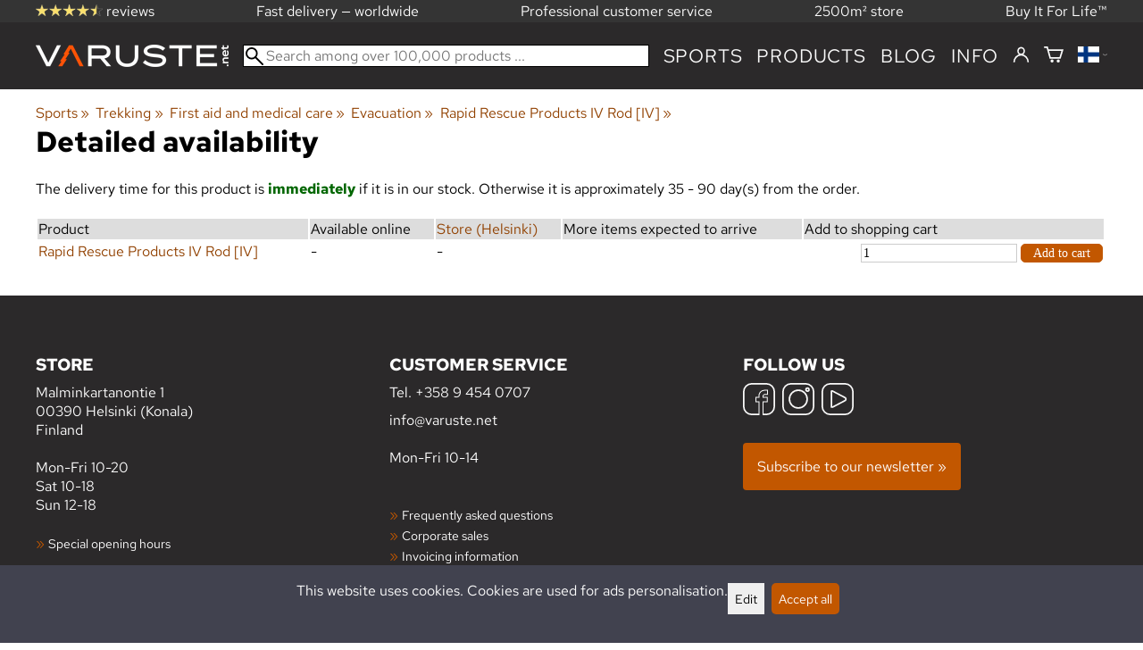

--- FILE ---
content_type: text/html; charset=utf-8
request_url: https://varuste.net/en/varastossa.php?_id=78255
body_size: 38340
content:
<!DOCTYPE html>
<html lang="en"><meta charset="utf-8">
<link rel="canonical" href="https://varuste.net/en/p78255/rapid-rescue-products-iv-rod-iv">
<base href="https://varuste.net/en/"><title>Rapid Rescue Products IV Rod IV, detailed availability | Varuste.net English</title>
<meta property="og:title" content="Rapid Rescue Products IV Rod IV, detailed availability | Varuste.net English">
<link rel="image_src" href="https://varuste.net/tiedostot/1/kuva/tuote/600/12738524.jpg">
<meta property="og:image" content="https://varuste.net/tiedostot/1/kuva/tuote/600/12738524.jpg">
<meta property="fb:app_id" content="45271806603">
<meta name="theme-color" content="#c25700">
<meta name="description" content="Rapid Rescue Products IV Rod [IV], Optional, single hook IV rod; attaches by knob to holes in folding litter / stretcher hinge. IV rod can transport with patient for continuity of IV treatment.">
<meta property="og:description" content="Rapid Rescue Products IV Rod [IV], Optional, single hook IV rod; attaches by knob to holes in folding litter / stretcher hinge. IV rod can transport with patient for continuity of IV treatment.">
<meta property="og:url" content="https://varuste.net/en/varastossa.php?_id=78255">
<meta name="apple-mobile-web-app-title" content="Varuste.net">
<link rel="icon" href="/tiedostot/1/kuva/favicon/180/13.png">
<link rel="apple-touch-icon" sizes="120x120" href="/tiedostot/1/kuva/favicon/120/13.png">
<link rel="apple-touch-icon" sizes="152x152" href="/tiedostot/1/kuva/favicon/152/13.png">
<link rel="apple-touch-icon" sizes="167x167" href="/tiedostot/1/kuva/favicon/167/13.png">
<link rel="apple-touch-icon" sizes="180x180" href="/tiedostot/1/kuva/favicon/180/13.png">
<link rel="alternate" type="application/rss+xml" title="Varuste.net RSS" href="uutiset.php">
<style data-href="/.dist/css/grid_css.da46daa136ef9cc2647b.css">.item .content-wrapper{width:100%;height:0;padding-bottom:var(--content-wrapper-padding-bottom)}.item .content{position:relative}.item .content img{width:100%;height:100%}.item .content .badge_frame{position:absolute;bottom:0;display:flex;width:100%;flex-flow:row wrap;gap:.5%}.item .content .badge_frame img{min-width:18%;max-width:40%;flex:1}.item .content a{display:block}.item .text{position:relative;min-height:3.5em;padding:1rem 0;text-align:center;text-wrap:balance}.item{display:inline-block;width:24.5%;vertical-align:top}.grid{box-sizing:border-box}.grid .pikkukuva{margin:0!important}.grid .item{display:block;width:25%;float:left}@supports(display: grid){.grid{display:grid;grid-gap:1rem;gap:1rem}.grid .item{width:auto;float:none}}.tuoterivi_varit{display:flex;width:100%;align-items:center;justify-content:center;margin:.2rem 0;text-align:center;height:1rem}.tuoterivi_varit .tuoterivi_vari{display:block;width:1rem;height:1rem;margin-right:.2rem}.tuoterivi_varit .tuoterivi_varit_lisaa{display:block;color:#000;font-size:1rem}.sub_product_content .tuoterivi_varit{width:-moz-min-content;width:min-content;justify-content:start}.rinnan1{grid-template-columns:repeat(1, minmax(0, 1fr))}.rinnan2{grid-template-columns:repeat(2, minmax(0, 1fr))}.rinnan3{grid-template-columns:repeat(3, minmax(0, 1fr))}.rinnan4{grid-template-columns:repeat(4, minmax(0, 1fr))}.rinnan5{grid-template-columns:repeat(5, minmax(0, 1fr))}@media(max-width: 1200px){.item{width:24.5%}.rinnan5{grid-template-columns:repeat(5, minmax(0, 1fr))}}@media(min-width: 1025px)and (max-width: 1200px){.piilota-vaiheessa5{display:none!important}.vaiheessa5-rinnan1{grid-template-columns:repeat(1, minmax(0, 1fr))}.vaiheessa5-rinnan2{grid-template-columns:repeat(2, minmax(0, 1fr))}.vaiheessa5-rinnan3{grid-template-columns:repeat(3, minmax(0, 1fr))}.vaiheessa5-rinnan4{grid-template-columns:repeat(4, minmax(0, 1fr))}.vaiheessa5-rinnan5{grid-template-columns:repeat(5, minmax(0, 1fr))}}@media(max-width: 1023px){.piilota-alle-vaiheessa5{display:none!important}.alle-vaiheessa5-rinnan1{grid-template-columns:repeat(1, minmax(0, 1fr))!important}.alle-vaiheessa5-rinnan2{grid-template-columns:repeat(2, minmax(0, 1fr))!important}.alle-vaiheessa5-rinnan3{grid-template-columns:repeat(3, minmax(0, 1fr))!important}.alle-vaiheessa5-rinnan4{grid-template-columns:repeat(4, minmax(0, 1fr))!important}.alle-vaiheessa5-rinnan5{grid-template-columns:repeat(5, minmax(0, 1fr))!important}}@media(max-width: 320px){.piilota-vaiheessa1{display:none!important}.vaiheessa1-rinnan1{grid-template-columns:repeat(1, minmax(0, 1fr))}.vaiheessa1-rinnan2{grid-template-columns:repeat(2, minmax(0, 1fr))}.vaiheessa1-rinnan3{grid-template-columns:repeat(3, minmax(0, 1fr))}.vaiheessa1-rinnan4{grid-template-columns:repeat(4, minmax(0, 1fr))}.vaiheessa1-rinnan5{grid-template-columns:repeat(5, minmax(0, 1fr))}}@media(max-width: 1024px){.item{width:24.5%}.rinnan4,.rinnan5{grid-template-columns:repeat(4, minmax(0, 1fr))}}@media(min-width: 769px)and (max-width: 1024px){.piilota-vaiheessa4{display:none!important}.vaiheessa4-rinnan1{grid-template-columns:repeat(1, minmax(0, 1fr))}.vaiheessa4-rinnan2{grid-template-columns:repeat(2, minmax(0, 1fr))}.vaiheessa4-rinnan3{grid-template-columns:repeat(3, minmax(0, 1fr))}.vaiheessa4-rinnan4{grid-template-columns:repeat(4, minmax(0, 1fr))}.vaiheessa4-rinnan5{grid-template-columns:repeat(5, minmax(0, 1fr))}}@media(max-width: 767px){.piilota-alle-vaiheessa4{display:none!important}.alle-vaiheessa4-rinnan1{grid-template-columns:repeat(1, minmax(0, 1fr))!important}.alle-vaiheessa4-rinnan2{grid-template-columns:repeat(2, minmax(0, 1fr))!important}.alle-vaiheessa4-rinnan3{grid-template-columns:repeat(3, minmax(0, 1fr))!important}.alle-vaiheessa4-rinnan4{grid-template-columns:repeat(4, minmax(0, 1fr))!important}.alle-vaiheessa4-rinnan5{grid-template-columns:repeat(5, minmax(0, 1fr))!important}}@media(max-width: 320px){.piilota-vaiheessa1{display:none!important}.vaiheessa1-rinnan1{grid-template-columns:repeat(1, minmax(0, 1fr))}.vaiheessa1-rinnan2{grid-template-columns:repeat(2, minmax(0, 1fr))}.vaiheessa1-rinnan3{grid-template-columns:repeat(3, minmax(0, 1fr))}.vaiheessa1-rinnan4{grid-template-columns:repeat(4, minmax(0, 1fr))}.vaiheessa1-rinnan5{grid-template-columns:repeat(5, minmax(0, 1fr))}}@media(max-width: 768px){.item{width:32.8333333333%}.rinnan3,.rinnan4,.rinnan5{grid-template-columns:repeat(3, minmax(0, 1fr))}}@media(min-width: 461px)and (max-width: 768px){.piilota-vaiheessa3{display:none!important}.vaiheessa3-rinnan1{grid-template-columns:repeat(1, minmax(0, 1fr))}.vaiheessa3-rinnan2{grid-template-columns:repeat(2, minmax(0, 1fr))}.vaiheessa3-rinnan3{grid-template-columns:repeat(3, minmax(0, 1fr))}.vaiheessa3-rinnan4{grid-template-columns:repeat(4, minmax(0, 1fr))}.vaiheessa3-rinnan5{grid-template-columns:repeat(5, minmax(0, 1fr))}}@media(max-width: 459px){.piilota-alle-vaiheessa3{display:none!important}.alle-vaiheessa3-rinnan1{grid-template-columns:repeat(1, minmax(0, 1fr))!important}.alle-vaiheessa3-rinnan2{grid-template-columns:repeat(2, minmax(0, 1fr))!important}.alle-vaiheessa3-rinnan3{grid-template-columns:repeat(3, minmax(0, 1fr))!important}.alle-vaiheessa3-rinnan4{grid-template-columns:repeat(4, minmax(0, 1fr))!important}.alle-vaiheessa3-rinnan5{grid-template-columns:repeat(5, minmax(0, 1fr))!important}}@media(max-width: 320px){.piilota-vaiheessa1{display:none!important}.vaiheessa1-rinnan1{grid-template-columns:repeat(1, minmax(0, 1fr))}.vaiheessa1-rinnan2{grid-template-columns:repeat(2, minmax(0, 1fr))}.vaiheessa1-rinnan3{grid-template-columns:repeat(3, minmax(0, 1fr))}.vaiheessa1-rinnan4{grid-template-columns:repeat(4, minmax(0, 1fr))}.vaiheessa1-rinnan5{grid-template-columns:repeat(5, minmax(0, 1fr))}}@media(max-width: 460px){.item{width:49.5%}.rinnan2,.rinnan3,.rinnan4,.rinnan5{grid-template-columns:repeat(2, minmax(0, 1fr))}}@media(min-width: 321px)and (max-width: 460px){.piilota-vaiheessa2{display:none!important}.vaiheessa2-rinnan1{grid-template-columns:repeat(1, minmax(0, 1fr))}.vaiheessa2-rinnan2{grid-template-columns:repeat(2, minmax(0, 1fr))}.vaiheessa2-rinnan3{grid-template-columns:repeat(3, minmax(0, 1fr))}.vaiheessa2-rinnan4{grid-template-columns:repeat(4, minmax(0, 1fr))}.vaiheessa2-rinnan5{grid-template-columns:repeat(5, minmax(0, 1fr))}}@media(max-width: 319px){.piilota-alle-vaiheessa2{display:none!important}.alle-vaiheessa2-rinnan1{grid-template-columns:repeat(1, minmax(0, 1fr))!important}.alle-vaiheessa2-rinnan2{grid-template-columns:repeat(2, minmax(0, 1fr))!important}.alle-vaiheessa2-rinnan3{grid-template-columns:repeat(3, minmax(0, 1fr))!important}.alle-vaiheessa2-rinnan4{grid-template-columns:repeat(4, minmax(0, 1fr))!important}.alle-vaiheessa2-rinnan5{grid-template-columns:repeat(5, minmax(0, 1fr))!important}}@media(max-width: 320px){.piilota-vaiheessa1{display:none!important}.vaiheessa1-rinnan1{grid-template-columns:repeat(1, minmax(0, 1fr))}.vaiheessa1-rinnan2{grid-template-columns:repeat(2, minmax(0, 1fr))}.vaiheessa1-rinnan3{grid-template-columns:repeat(3, minmax(0, 1fr))}.vaiheessa1-rinnan4{grid-template-columns:repeat(4, minmax(0, 1fr))}.vaiheessa1-rinnan5{grid-template-columns:repeat(5, minmax(0, 1fr))}}@media(max-width: 320px){.item{width:99.5%}.rinnan1,.rinnan2,.rinnan3,.rinnan4,.rinnan5{grid-template-columns:repeat(1, minmax(0, 1fr))}}</style><style data-href="/.dist/css/messageboxes_css.f1c65b3d2cbfd98a33f9.css">.helperIconRedSmall,.helperIconSmall{width:35px;height:35px;float:left}.message_box_container{position:fixed;bottom:0;left:50vw;transform:translate(-50%);width:min(var(--theme-layout-width),100vw - 2em);z-index:5002}.message_box{padding:.5em;background-color:#fff;border:1px solid #ccc;box-shadow:0 0 10px rgba(0,0,0,.5);margin-bottom:.5em;display:flex;overflow:hidden}.message_box_fade_bottom{cursor:pointer;-webkit-mask-image:linear-gradient(to bottom, rgb(0, 0, 0) 10%, rgba(0, 0, 0, 0));mask-image:linear-gradient(to bottom, rgb(0, 0, 0) 10%, rgba(0, 0, 0, 0))}</style><style>:root{--theme-layout-width:1200px;--content-wrapper-padding-bottom:100%;--clr-theme-200:#f0d5bf;--clr-theme-300:#e1ab80;--clr-theme-400:#d18140;--clr-theme-500:#c25700;--clr-theme-600:#914100;--clr-theme-700:#612b00;--clr-theme-800:#301500;--clr-button-300:#e1ab80;--clr-button-400:#d18140;--clr-button-500:#c25700;--clr-button-600:#914100;--clr-button-700:#612b00;--clr-icon-300:#ba9887;--clr-icon-500:#74300e;--clr-menu-500:#fafafa;--clr-green-500:#335525;--clr-lightgreen-500:#4ac44a;--clr-red-500:#ff0000;--clr-yellow-500:#cccc00;--theme-color:var(--clr-theme-500)}:root{color-scheme:light!important}.component *{box-sizing:border-box;line-height:100%}html{-ms-text-size-adjust:none}body{overflow-y:scroll;scrollbar-gutter:stable}h1,h2,h3,h4{margin-top:0}a{color:var(--clr-button-600);text-decoration:none}a:hover{color:var(--clr-button-400)}.pieni{font-size:x-small}.laatikko,.laatikko4{padding:1em;background-color:#fff}.product-reviews .review .author .date,.lyhyt_kuvaus,.stars-quantity{color:#646464;font-size:smaller;margin-top:.25rem}.stars-container{display:grid;grid-template-columns:auto auto;gap:.2rem;justify-content:center;align-items:center}.laatikko,.laatikko4,.thumbnail,#tuotteen_kuva{border:1px solid #ccc}.popupnappi,.linkkinappi,.nappi,select,textarea,input,button{border-radius:0;border:1px solid #ccc;font:inherit;font-size:.9em}input{accent-color:var(--clr-button-600)}.popupnappi,.linkkinappi,.nappi,.select_iso,input[type="submit"],input[type="button"],button{display:inline-block;padding:.9em;margin:2px 0;cursor:pointer;line-height:normal}.mce-hugerte button{padding:0.2em!important;border-radius:0;margin-bottom:0;box-shadow:none;cursor:auto!important;transition:none}input[type="submit"]:hover,input[type="button"]:hover,button:hover,.select_iso:hover{border-color:#ccc;background-color:#ccc;box-shadow:none}input[type="submit"]:disabled,input[type="button"]:disabled,button:disabled,.select_iso:disabled{border-color:#cccccc!important;background-color:#cccccc!important;box-shadow:none!important;cursor:auto!important;cursor:not-allowed!important}.popupnappi,.linkkinappi{background:none;box-shadow:none!important}.linkkinappi::after{content:""}.popupnappi::after{content:" &#x25BC;"}.nappi{border-color:var(--clr-button-500)!important;background-color:var(--clr-button-500)!important;white-space:nowrap}.nappi,.nappi td{accent-color:auto;color:#fff}.nappi:hover,.linkkinappi:hover{box-shadow:none}.nappi:hover{border-color:var(--clr-button-700)!important;background-color:var(--clr-button-700)!important}.matala{padding-top:1px!important;padding-bottom:1px!important}.lowish{padding-top:0.5em!important;padding-bottom:0.5em!important}.ostoskoririvi{padding:2em;background:lightgray}.sivutus{margin-top:1em;font-size:larger;font-weight:700}.varastossa{clear:both;color:var(--clr-theme-500)}.bannericontainer{display:block}.stroke{text-shadow:-1px -1px 0 white,1px -1px 0 white,-1px 1px 0 white,1px 1px 0 #fff}.noselect{-ms-user-select:none;-webkit-user-select:none;user-select:none}.circle{display:inline-block;width:1rem;height:1rem;box-sizing:border-box;border:1px solid gray;border-radius:50%;text-align:center}.ddownframe{display:inline-block;cursor:pointer}.ddown_cover{position:fixed;top:0;right:0;bottom:0;left:0;display:none;cursor:default}.ddown_outer_linkkinappi{display:flex!important;box-sizing:border-box}.ddown{display:flex}.ddown_style{z-index:9999;display:inline-flex;padding:.2em;border:1px solid #d2d2d2;background:-webkit-linear-gradient(#f6f6f6,#dedede);background:linear-gradient(#f6f6f6,#dedede);white-space:nowrap}.ddown_svg{width:1.25em;height:1em;stroke:#000}.ddown_linkkinappi{display:flex;gap:5px;border-radius:0;border:1px solid #ccc;cursor:pointer;margin:2px 0;padding:.9em}.ddown_arrow{display:flex;align-items:center;font-size:xx-small}.ddown_arrow_style{margin-right:.3em}.ddown_arrow_linkkinappi{margin-left:.5em}.ddown_teksti{display:inline-block;display:flex;align-items:center;gap:5px}.ddownlist{position:absolute;z-index:9999;top:100%;display:none;overflow:auto;max-height:500px;box-sizing:border-box;line-height:normal}.ddownlist_style{padding:.2em;background-color:#f6f6f6;border:1px solid #999}.ddownlist_upwards{top:unset}.ddownlist_linkkinappi{right:0;width:100%;min-width:max-content;box-sizing:border-box;border:1px solid #bbb;background-color:#fff}.ddownlistitem,.ddownlistitem_disabled{padding-left:1px;transition:none}.ddownlistitem_style{padding:.2em 0;margin:.2em 0;cursor:pointer;font-size:smaller;white-space:nowrap}.ddownlistitem_linkkinappi{width:100%;box-sizing:border-box;padding-right:.9em;padding-left:.9em}.ddownlistitem:first-child{margin-top:2px}.ddownlistitem:last-child{margin-bottom:2px}.ddownlistitem:not(.radio_wrapper):hover,.ddownlistitem:not(.radio_wrapper).selected{background-color:var(--clr-button-400);color:#fff;cursor:pointer}.ddownlistitem_disabled,.ddownlistitem_disabled a{color:darkgray}.radio_wrapper{display:flex;box-sizing:border-box;align-items:center;padding:6px;border:1px solid #fff0;margin:2px 2px 8px;outline:1px solid #ccc}.radio_wrapper:hover{box-sizing:border-box;padding:6px;border:1px solid var(--clr-button-300);cursor:pointer;outline:1px solid var(--clr-button-300)}.radio_wrapper.selected:not(.parent_unselected){box-sizing:border-box;padding:6px;border:1px solid var(--clr-button-400);background-color:#fcfcfc;cursor:pointer;outline:1px solid var(--clr-button-400)}.variant_availability.parent_unselected{display:none!important}.sub_product_content{display:block;cursor:pointer}.ddown_select{color:#000}.ennustava_haku_div{position:absolute;left:0;width:100%}.ennustava_haku_input{position:relative;z-index:100;width:100%;height:25px;box-sizing:border-box;padding-left:25px;border:1px solid #000;font-size:16px}.close_search_button{position:absolute;z-index:101;top:6px;right:6px;display:none;cursor:pointer}.close_search_icon{display:block;width:14px;height:14px;background:#000;clip-path:polygon(10% 0,0 10%,40% 50%,0 90%,10% 100%,50% 60%,90% 100%,100% 90%,60% 50%,100% 10%,90% 0,50% 40%)}.punainen{color:var(--clr-red-500)}.vihrea{color:#060}.vihreaiso{color:#060;font-weight:700}.sininen{background-color:#bbf}.keltainen{background-color:#FF6}.vaaleanpunainen{background-color:#F99}.vaaleavihrea{background-color:#dFb}.tummavihrea{background-color:#9F6}.vaaleanharmaa{background-color:#ccc}.valkoinen{background-color:#fff}.tuoteryhmapuurivi:hover{background-color:#ccc}.tuoterivi_polku,.tuoteryhmarivi_polku{overflow:hidden;direction:rtl;font-size:smaller;text-overflow:ellipsis;white-space:nowrap}.rajaa_tuoterivi_linkki a{display:block;overflow:hidden;text-overflow:ellipsis;white-space:nowrap}.tuplanuoli_oikealle{margin:0 .2rem}.alekulma_teksti{position:absolute;z-index:2;width:6em;margin-top:1em;margin-left:-1em;color:#fff;font-size:small;font-weight:700;pointer-events:none;text-align:center;transform:rotate(-45deg)}.alekulma{position:absolute;z-index:1;width:0;height:0;border-width:4em 4em 0 0;border-style:solid;border-color:#fff0;border-top-color:var(--clr-theme-500);pointer-events:none}th{font-weight:400;text-align:left}tr{vertical-align:top}div.otsikkorivi,tr.otsikkorivi>td,tr.otsikkorivi>th{position:relative;background-color:#ddd}tr.paritonrivi>td{border-top:1px dashed silver}table.sticky thead .otsikkorivi{position:sticky;top:0}@media print{body,td,h1,div,p{background-image:none!important;font-family:sans-serif!important;line-height:100%!important}body,td,input{font-size:11px!important}#ennustava_div{display:none}}#tuotesivu_kuvadiv,#tuotesivu_ostoskoridiv,.tuotesivu_content{display:inline-block;box-sizing:border-box;margin-bottom:1em}#tuotesivu_kuvadiv,.tuotesivu_content{width:50%}#tuotesivu_ostoskoridiv{width:49%;background-color:#eee;float:right}#tuotesivu_ostoskoridiv select{width:100%}@media only screen and (max-width:500px){#tuotesivu_ostoskoridiv,#tuotesivu_kuvadiv,.tuotesivu_content{width:100%;float:none}.path{display:inline-block;padding:.5rem;border:1px solid #bbb;margin:2px 0;font-size:smaller}}img.thumbnail{box-sizing:border-box;vertical-align:middle}@supports (justify-content:space-between){div.thumbnail_row{display:flex;flex-flow:row wrap;justify-content:space-between}div.thumbnail_row:after{flex:auto;content:""}}div.thumbnail_container{display:inline-block;box-sizing:border-box;padding:1px 2px 1px 0;background-clip:content-box;background-color:#fff}div.tuote_paakuva.thumbnail_container,.thumbnail_container img.tuote_paakuva.thumbnail,.thumbnail_row img.thumbnail{width:100%;height:100%}.thumbnail_container>a>img.thumbnail{cursor:zoom-in}div.ominaisuus.thumbnail_container{max-width:40%}@media only screen and (min-width:841px){div.thumbnail_row div.thumbnail_container{width:24.5%}@supports (justify-content:space-between){div.thumbnail_row div.thumbnail_container{width:25%}}}@media only screen and (max-width:840px){div.thumbnail_row div.thumbnail_container{width:32.5%}@supports (justify-content:space-between){div.thumbnail_row div.thumbnail_container{width:33.33%}}}.upload_delete_button_container{display:block;width:100%;box-sizing:border-box;padding:1px 2px 1px 0;background-clip:content-box}.upload_delete_button{width:100%}.responsiivinen_taulukko{display:table}.responsiivinen_rivi{display:table-row}.responsiivinen_solu{display:table-cell;vertical-align:top;padding-top:.5em}.responsiivinen_solu:first-of-type{padding-right:.5em}.responsiivinen_vapaasolu{padding-top:1em}.addon_content{box-sizing:border-box}.addon_product_info{display:flex;gap:1rem}@media only screen and (max-width:700px){.responsiivinen_rivi{display:block;margin-bottom:1em}.responsiivinen_solu{display:block}.responsiivinen_alasolu{display:block}.addon_product_info{flex-direction:column}}.hakuehdot_nappi{margin-left:2px;background-color:#fff;float:right}.svg-mini-icon,.svg-mini-icon-black,.svg-mini-icon-gray,.svg-mini-icon-green,.svg-mini-icon-lightgreen,.svg-mini-icon-red,.svg-mini-icon-yellow{width:16px;height:16px;margin-right:1px;margin-left:1px;vertical-align:text-top}.svg-dot,.svg-mini-icon,.helperIconSmall,.helperIcon{fill:var(--clr-icon-500);stroke:var(--clr-icon-500)}.svg-mini-icon-black{fill:#000;stroke:#000}.svg-mini-icon-gray{fill:gray;stroke:gray}.svg-mini-icon-green{fill:var(--clr-green-500);stroke:var(--clr-green-500)}.svg-mini-icon-lightgreen{fill:var(--clr-lightgreen-500);stroke:var(--clr-lightgreen-500)}.helperIconRedSmall,.helperIconRed,.svg-mini-icon-red{fill:var(--clr-red-500);stroke:var(--clr-red-500)}.svg-mini-icon-yellow{fill:var(--clr-yellow-500);stroke:var(--clr-yellow-500)}@keyframes jump{0%{transform:translate3d(0,0,0)}10%{transform:translate3d(0,-5px,0)}20%{transform:translate3d(0,0,0)}}.svg-jumping-dot{animation:2s jump infinite}.svg-jumping-dot:nth-child(2){animation-delay:250ms}.svg-jumping-dot:nth-child(3){animation-delay:500ms}.helperIcon,.helperIconRed{width:50px;height:50px;float:right}.product-reviews .review{margin-bottom:1.5em}.product-reviews .review .author .name{font-weight:bolder}.product-reviews .review .arvostelutaulu tr{vertical-align:middle}.product-reviews .review .arvostelutaulu tr td:first-of-type{padding-right:.5em}.product-reviews .review .reply-dropdown{float:right;font-size:smaller}.product-reviews .review .reply{margin:1em 0em 1em 2em}.product-reviews .review blockquote:before{color:#777;content:"“"}.product-reviews .review blockquote,.product-reviews .review .review-photos{margin:.5em 0 0 .5em}.product-reviews .review blockquote:after{color:#777;content:"”"}.flag,.google-translate-icon,.translation img{height:16px}.google-translate-icon{aspect-ratio:244 / 32}.translation .flag{margin-left:.5em;font-size:smaller}.translation{margin:.5em 0 0 .5em}.translation img{vertical-align:text-bottom}.translation a{cursor:pointer;vertical-align:middle}table.arvostelutaulu{border:none;border-collapse:collapse}.tahti_frame{display:inline}.star-icon{position:relative;display:inline-block;color:#ddd;font-size:1.4em;text-shadow:.5px .5px 0 #f2f2f2}.star-icon-select{cursor:pointer}.star-icon:before{position:absolute;left:0;overflow:hidden;width:100%;color:var(--clr-theme-500);content:"★"}.star-empty:before{width:0!important}.star-full:before{width:100%!important}#menu a{color:var(--clr-menu-500)}.svg_icon{width:2.25rem;height:2.25rem;fill:var(--clr-menu-500);stroke:var(--clr-menu-500)}.arrow_down svg{max-width:.3em;fill:var(--clr-menu-500);stroke:var(--clr-menu-500)}a.icon_social_spacing{display:inline-block;margin-right:.5em}a.icon_social_spacing:last-child{margin-right:0}#menu a:hover{color:var(--clr-button-500)}.svg_icon:hover,.svg-mini-icon:hover{stroke:var(--clr-icon-300)}#rajaus_div .ui-slider,#rajaus_div_mobiili .ui-slider{box-sizing:border-box;margin:6px 10px}.ui-slider-horizontal{height:.8em}.rajaus-nuoli{float:right;transition-duration:0.5s}.rajaus-nuoli.rotate{transform:rotate(180deg)}.rajaushaku_nimi_linkki{display:block;overflow:hidden;width:115px;text-overflow:ellipsis;white-space:nowrap}#rajaus_div_mobiili .rajaushaku_nimi_linkki{width:200px}.flag_div{margin-right:0!important;white-space:nowrap}.flag_div svg,.svg_cart{width:auto;height:1em}.svg_customer_login_link{height:1.2em;width:auto}.svg_magnify{position:absolute;z-index:1000;width:20px;height:20px;margin:3px;stroke:#000}.hintadiv{padding-right:.2rem;font-size:250%;vertical-align:middle}.price_row{margin-top:.2rem;margin-bottom:.2rem}.two-col-flex{display:flex;width:100%;flex-wrap:wrap;margin-bottom:1em;gap:1em}.two-col-flex>div{min-width:330px;min-width:max(330px, calc(50% - 1em));box-sizing:border-box;flex:1 1}.two-col{margin-bottom:1em;column-count:2;column-gap:2em;column-rule:1px solid #ccc;column-width:330px}.two-col>*{margin-bottom:1em;break-inside:avoid}div.datatable_columns{position:absolute;top:3px;right:4px}div.product_selector_selects{display:grid;justify-content:space-between;grid-template-columns:repeat(auto-fill,minmax(300px,1fr));gap:1em}div.product_selector_selects div.ddown{width:100%;height:40px;padding-left:8px;box-sizing:border-box;background-color:#f6f6f6}div.product_selector_selects div.ddownlist{width:100%}div.product_selector div.product-listing{margin-top:1rem}@keyframes pop{0%{transform:scale(1)}50%{transform:scale(1.3)}100%{transform:scale(1)}}@keyframes pop_fade{0%{transform:scale(.5)}10%,25%{transform:scale(1)}50%{transform:scale(1.3)}75%{transform:scale(.8);opacity:1}100%{transform:scale(.5);opacity:0}}.white_ball{position:absolute;z-index:1;width:auto;min-width:21px;min-height:21px;box-sizing:border-box;padding:3px;border-radius:30px;background-color:#fff;box-shadow:1px 1px 3px #4f4f4f;color:var(--clr-theme-500);font-size:.9rem;font-weight:700;line-height:16px;text-align:center;text-transform:none}.quantity_ball{margin-top:-13px;margin-left:12px}.checkmark_ball{margin-left:-11px;margin-top:-8px;max-height:21px;max-width:21px;opacity:0}.pos_ostoskorinappi{position:absolute;right:16px;display:none;text-align:right}
/*! PhotoSwipe main CSS by Dmytro Semenov | photoswipe.com */.pswp{--pswp-bg:#000;--pswp-placeholder-bg:#222;--pswp-root-z-index:100000;--pswp-preloader-color:rgba(79, 79, 79, 0.4);--pswp-preloader-color-secondary:rgba(255, 255, 255, 0.9);--pswp-icon-color:#fff;--pswp-icon-color-secondary:#4f4f4f;--pswp-icon-stroke-color:#4f4f4f;--pswp-icon-stroke-width:2px;--pswp-error-text-color:var(--pswp-icon-color);position:fixed;top:0;left:0;width:100%;height:100%;z-index:var(--pswp-root-z-index);display:none;touch-action:none;outline:0;opacity:.003;contain:layout style size;-webkit-tap-highlight-color:#fff0}.pswp:focus{outline:0}.pswp *{box-sizing:border-box}.pswp img{max-width:none}.pswp--open{display:block}.pswp,.pswp__bg{transform:translateZ(0);will-change:opacity}.pswp__bg{opacity:.005;background:var(--pswp-bg)}.pswp,.pswp__scroll-wrap{overflow:hidden}.pswp__bg,.pswp__container,.pswp__content,.pswp__img,.pswp__item,.pswp__scroll-wrap,.pswp__zoom-wrap{position:absolute;top:0;left:0;width:100%;height:100%}.pswp__img,.pswp__zoom-wrap{width:auto;height:auto}.pswp--click-to-zoom.pswp--zoom-allowed .pswp__img{cursor:zoom-in}.pswp--click-to-zoom.pswp--zoomed-in .pswp__img{cursor:move;cursor:grab}.pswp--click-to-zoom.pswp--zoomed-in .pswp__img:active{cursor:grabbing}.pswp--no-mouse-drag.pswp--zoomed-in .pswp__img,.pswp--no-mouse-drag.pswp--zoomed-in .pswp__img:active,.pswp__img{cursor:zoom-out}.pswp__button,.pswp__container,.pswp__counter,.pswp__img{-webkit-user-select:none;-moz-user-select:none;user-select:none}.pswp__item{z-index:1;overflow:hidden}.pswp__hidden{display:none!important}.pswp__content{pointer-events:none}.pswp__content>*{pointer-events:auto}.pswp__error-msg-container{display:grid}.pswp__error-msg{margin:auto;font-size:1em;line-height:1;color:var(--pswp-error-text-color)}.pswp .pswp__hide-on-close{opacity:.005;will-change:opacity;transition:opacity var(--pswp-transition-duration) cubic-bezier(.4,0,.22,1);z-index:10;pointer-events:none}.pswp--ui-visible .pswp__hide-on-close{opacity:1;pointer-events:auto}.pswp__button{position:relative;display:block;width:50px;height:60px;padding:0;margin:0;overflow:hidden;cursor:pointer;background:none;border:0;box-shadow:none;opacity:.85;-webkit-appearance:none;-webkit-touch-callout:none}.pswp__button:active,.pswp__button:focus,.pswp__button:hover{transition:none;padding:0;background:none;border:0;box-shadow:none;opacity:1}.pswp__button:disabled{opacity:.3;cursor:auto}.pswp__icn{fill:var(--pswp-icon-color);color:var(--pswp-icon-color-secondary);position:absolute;top:14px;left:9px;width:32px;height:32px;overflow:hidden;pointer-events:none}.pswp__icn-shadow{stroke:var(--pswp-icon-stroke-color);stroke-width:var(--pswp-icon-stroke-width);fill:none}.pswp__icn:focus{outline:0}.pswp__img--with-bg,div.pswp__img--placeholder{background:var(--pswp-placeholder-bg)}.pswp__top-bar{position:absolute;left:0;top:0;width:100%;height:60px;display:flex;flex-direction:row;justify-content:flex-end;z-index:10;pointer-events:none!important}.pswp__top-bar>*{pointer-events:auto;will-change:opacity}.pswp__button--close{margin-right:6px}.pswp__button--arrow{position:absolute;top:0;width:75px;height:100px;top:50%;margin-top:-50px}.pswp__button--arrow:disabled{display:none;cursor:default}.pswp__button--arrow .pswp__icn{top:50%;margin-top:-30px;width:60px;height:60px;background:none;border-radius:0}.pswp--one-slide .pswp__button--arrow{display:none}.pswp--touch .pswp__button--arrow{visibility:hidden}.pswp--has_mouse .pswp__button--arrow{visibility:visible}.pswp__button--arrow--prev{right:auto;left:0}.pswp__button--arrow--next{right:0}.pswp__button--arrow--next .pswp__icn{left:auto;right:14px;transform:scale(-1,1)}.pswp__button--zoom{display:none}.pswp--zoom-allowed .pswp__button--zoom{display:block}.pswp--zoomed-in .pswp__zoom-icn-bar-v{display:none}.pswp__preloader{position:relative;overflow:hidden;width:50px;height:60px;margin-right:auto}.pswp__preloader .pswp__icn{opacity:0;transition:opacity 0.2s linear;animation:600ms linear infinite pswp-clockwise}.pswp__preloader--active .pswp__icn{opacity:.85}@keyframes pswp-clockwise{0%{transform:rotate(0)}100%{transform:rotate(360deg)}}.pswp__counter{height:30px;margin-top:15px;margin-left:20px;font-size:14px;line-height:30px;color:var(--pswp-icon-color);text-shadow:1px 1px 3px var(--pswp-icon-color-secondary);opacity:.85}.pswp--one-slide .pswp__counter{display:none}@keyframes spinner-line-fade-more{0%,100%{opacity:0}1%{opacity:1}}@keyframes spinner-line-fade-quick{0%,100%,39%{opacity:.25}40%{opacity:1}}@keyframes spinner-line-fade-default{0%,100%{opacity:.22}1%{opacity:1}}@keyframes spinner-line-shrink{0%,100%,25%{transform:scale(.5);opacity:.25}26%{transform:scale(1);opacity:1}}.cookie_button{margin-right:.5rem;padding:.5rem;white-space:nowrap;text-transform:none!important;border:0}#cookie_banner{position:fixed;left:0;bottom:0;right:0;text-align:center;width:100%;z-index:10000;padding:18px;background-color:#41424f;box-sizing:border-box}#cookie_banner,#cookie_info_link a{color:#fff}#cookie_banner_content{display:flex;flex-wrap:wrap;justify-content:center;align-items:center;gap:2%}#cookie_info_link{margin-left:.3rem}#cookie_button_container{display:flex;box-sizing:border-box;align-items:center;justify-content:center}#cookie_button_container,#cookie_text{margin:3px 0}.varastossa{color:#335525}.nappi,.linkkinappi,.ddown_linkkinappi,.ddown_style{border-radius:5px}#tuotesivu_ostoskoridiv{border-radius:5px}.tuote_paakuva,.photoswipe_thumbnail,.radio_wrapper,.attribuutti,.alekulma,.thumbnail_container{border-radius:5px}.laatikko{border-radius:5px}body,html{height:100%;width:100%;margin:0;padding:0}body{background-color:#fff}body,td,h1{font-family:'Red Hat Text',sans-serif}#container{min-height:100%;min-width:100%;padding:0;margin:auto;display:flex;flex-direction:column}#otsikkoframe,#paaframeborder,#footer{flex-shrink:0}#paaframepadding{padding:1rem;flex-grow:1;margin-bottom:1rem}#paaframe{width:100%;max-width:1200px;max-width:var(--theme-layout-width);margin:auto;clear:both}a{color:var(--clr-theme-600)}.tuoterivi_nelio{position:relative;width:100%;margin-left:0%;margin-right:0%}.small_icon{height:16px;width:16px}#elementtilista{z-index:1001!important}#footer{width:100%;background-color:#2B292A}.footer_frame{border:1rem solid #fff0;box-sizing:border-box;width:100%;padding:2rem 0}.footer_container{display:flex;flex-direction:row;align-items:flex-start;justify-content:flex-start;width:100%;max-width:1200px;margin:auto;padding:1rem 0}.footer_otsikko{text-transform:uppercase;color:#fff;font-weight:700;font-size:1.2rem;margin-bottom:.5rem}.footer_cell{vertical-align:top;font-size:1rem;color:#fff;width:33%;position:relative;display:inline-block}ul.footer-link-ul{list-style-type:none;margin:0;padding:0}ul.footer-link-ul li:before{content:"\0BB \020";color:var(--clr-theme-500)}.footer_cell a{color:#fff}.footer_cell a:hover{color:var(--clr-theme-500)}.message_box_container{z-index:1000000}@media only screen and (max-width:800px){.footer_frame{padding-bottom:0}.footer_container{display:block}.footer_cell{width:100%;margin-bottom:2rem}ul.footer-link-ul li:before{content:""}}@media only screen and (min-width:800px){ul.footer-link-ul a{border:0;padding:0}}@font-face{font-family:'Red Hat Text';font-style:normal;font-weight:400;font-display:swap;src:url(/tiedostot/yhteiset/teemat/oletus/fontit/red-hat-text/red-hat-text-v6-latin-regular.eot);src:local(''),url('/tiedostot/yhteiset/teemat/oletus/fontit/red-hat-text/red-hat-text-v6-latin-regular.eot?#iefix') format('embedded-opentype'),url(/tiedostot/yhteiset/teemat/oletus/fontit/red-hat-text/red-hat-text-v6-latin-regular.woff2) format('woff2'),url(/tiedostot/yhteiset/teemat/oletus/fontit/red-hat-text/red-hat-text-v6-latin-regular.woff) format('woff'),url(/tiedostot/yhteiset/teemat/oletus/fontit/red-hat-text/red-hat-text-v6-latin-regular.ttf) format('truetype'),url('/tiedostot/yhteiset/teemat/oletus/fontit/red-hat-text/red-hat-text-v6-latin-regular.svg#RedHatText') format('svg')}@font-face{font-family:'Red Hat Text';font-style:normal;font-weight:500;font-display:swap;src:url(/tiedostot/yhteiset/teemat/oletus/fontit/red-hat-text/red-hat-text-v6-latin-500.eot);src:local(''),url('/tiedostot/yhteiset/teemat/oletus/fontit/red-hat-text/red-hat-text-v6-latin-500.eot?#iefix') format('embedded-opentype'),url(/tiedostot/yhteiset/teemat/oletus/fontit/red-hat-text/red-hat-text-v6-latin-500.woff2) format('woff2'),url(/tiedostot/yhteiset/teemat/oletus/fontit/red-hat-text/red-hat-text-v6-latin-500.woff) format('woff'),url(/tiedostot/yhteiset/teemat/oletus/fontit/red-hat-text/red-hat-text-v6-latin-500.ttf) format('truetype'),url('/tiedostot/yhteiset/teemat/oletus/fontit/red-hat-text/red-hat-text-v6-latin-500.svg#RedHatText') format('svg')}@font-face{font-family:'Red Hat Text';font-style:normal;font-weight:700;font-display:swap;src:url(/tiedostot/yhteiset/teemat/oletus/fontit/red-hat-text/red-hat-text-v6-latin-700.eot);src:local(''),url('/tiedostot/yhteiset/teemat/oletus/fontit/red-hat-text/red-hat-text-v6-latin-700.eot?#iefix') format('embedded-opentype'),url(/tiedostot/yhteiset/teemat/oletus/fontit/red-hat-text/red-hat-text-v6-latin-700.woff2) format('woff2'),url(/tiedostot/yhteiset/teemat/oletus/fontit/red-hat-text/red-hat-text-v6-latin-700.woff) format('woff'),url(/tiedostot/yhteiset/teemat/oletus/fontit/red-hat-text/red-hat-text-v6-latin-700.ttf) format('truetype'),url('/tiedostot/yhteiset/teemat/oletus/fontit/red-hat-text/red-hat-text-v6-latin-700.svg#RedHatText') format('svg')}</style><script>var Shuriken = {"cssFilename":"\/tiedostot\/1\/sivusto\/data\/style20_588.css","jsFilename":"\/tiedostot\/1\/sivusto\/data\/javascript20_588.js","jsid":"588","admin":0,"noextra":false,"lang":"EN","defaultLang":"FI","wwwroot":"\/en","teemadir":"\/tiedostot\/yhteiset\/teemat\/oletus","sid":1,"paaframeUpdaterQueue":null,"updaterQueue":{},"useCallbacks":{},"onScriptLoadCallbacks":{},"onPrePageChangeCallbacks":[],"onPageChangeCallbacks":[]};

function loadAsyncMulti(srcs,c,t){if(t===undefined){t='skriptit'}
if(!(t in Shuriken.onScriptLoadCallbacks)){Shuriken.onScriptLoadCallbacks[t]=[]}
if(c!==undefined){Shuriken.onScriptLoadCallbacks[t].unshift(c)}
if(t in Shuriken.useCallbacks){if(Shuriken.useCallbacks[t]===!1){runScriptLoadCallbacks(t)}
return}
Shuriken.useCallbacks[t]=!0;if(!Shuriken.loaded){Shuriken.loaded=[];var scripts=document.querySelectorAll('script');for(const i in scripts){if(scripts.hasOwnProperty(i)){var s=scripts[i];if(s.dataset.href!==undefined){Shuriken.loaded.push(s.dataset.href)}}}}
function load(src,onloaded){var s=document.createElement('script');s.src=src;s.onload=onloaded;document.getElementsByTagName('head')[0].appendChild(s)}
function loadNext(){if(srcs.length===0){runScriptLoadCallbacks(t);return}
var src=srcs.shift();if(Shuriken.loaded.includes(src)){loadNext()}else{Shuriken.loaded.push(src);load(src,loadNext)}}
if(t==='skriptit'){loadNext()}else{onScriptLoad(loadNext)}}
function loadAsync(src,c,t){loadAsyncMulti([src],c,t)}
function runScriptLoadCallbacks(t){Shuriken.useCallbacks[t]=!1;if(t in Shuriken.onScriptLoadCallbacks){Shuriken.onScriptLoadCallbacks[t].forEach(function(d){d()});Shuriken.onScriptLoadCallbacks[t]=[]};if(t==='skriptit'){Shuriken.onPageChangeCallbacks.forEach(function(d){$(d)})}}
function onScriptLoad(d,t){if(t===undefined){t='skriptit'}
if(!(t in Shuriken.useCallbacks)||Shuriken.useCallbacks[t]){if(!(t in Shuriken.onScriptLoadCallbacks)){Shuriken.onScriptLoadCallbacks[t]=[]}
Shuriken.onScriptLoadCallbacks[t].push(d)}else{$(d)}}
function onScriptLoadMulti(d,ts){if(ts===undefined){ts=['skriptit']}
ts.sort();Shuriken.partsToLoad=Shuriken.partsToLoad||{};var key=ts.join('-')+Object.keys(Shuriken.partsToLoad).length;Shuriken.partsToLoad[key]=ts.length;function isLoaded(){Shuriken.partsToLoad[key]--;if(Shuriken.partsToLoad[key]===0){d()}}
for(var i in ts){if(ts.hasOwnProperty(i)){var t=ts[i];if(!(t in Shuriken.useCallbacks)||Shuriken.useCallbacks[t]){if(!(t in Shuriken.onScriptLoadCallbacks)){Shuriken.onScriptLoadCallbacks[t]=[]}
Shuriken.onScriptLoadCallbacks[t].push(isLoaded)}else{$(isLoaded)}}}}
function onPageChange(d){if('skriptit' in Shuriken.useCallbacks&&!Shuriken.useCallbacks.skriptit){$(d)}
Shuriken.onPageChangeCallbacks.push(d)}
function onPrePageChange(d){Shuriken.onPrePageChangeCallbacks.push(d)}
var paaframeUpdater=function(o,p){Shuriken.paaframeUpdaterQueue={osoite:o,params:p,}};var updater=function(paikka,o,m,p){Shuriken.updaterQueue[paikka]={osoite:o,mode:m,params:p,}};loadAsync(Shuriken.jsFilename,function(){if(Shuriken.paaframeUpdaterQueue!==null){paaframeUpdater(Shuriken.paaframeUpdaterQueue.osoite,Shuriken.paaframeUpdaterQueue.params);Shuriken.paaframeUpdaterQueue=null}
for(var paikka in Shuriken.updaterQueue){if(Shuriken.updaterQueue.hasOwnProperty(paikka)){updater(paikka,Shuriken.updaterQueue[paikka].osoite,Shuriken.updaterQueue[paikka].mode,Shuriken.updaterQueue[paikka].params)}}
Shuriken.updaterQueue={}});
;
</script><script>loadAsyncMulti(["\/.dist\/runtime\/runtime.b9117fcbc3e46d1ed4e3.js","\/.dist\/960\/960.d26561e2a504eecbff15.js","\/.dist\/9109\/9109.45c2f9c1681a842c715d.js","\/.dist\/uniPopup\/uniPopup.d9a018a028a2ba51348e.js"], undefined, "uniPopup")</script><script>loadAsyncMulti(["\/.dist\/runtime\/runtime.b9117fcbc3e46d1ed4e3.js","\/.dist\/npm\/md5\/npm.md5.3786e4fad7c9b52ee9a9.js","\/.dist\/npm\/crypt\/npm.crypt.7934d8c13793e71e3486.js","\/.dist\/npm\/charenc\/npm.charenc.d0c9fa0b453d82282281.js","\/.dist\/npm\/is-buffer\/npm.is-buffer.2f191e1adc9b44608edb.js","\/.dist\/960\/960.d26561e2a504eecbff15.js","\/.dist\/9249\/9249.2d9a5f3a83482ff207da.js","\/.dist\/2883\/2883.f93ec34aa25b0b95b387.js","\/.dist\/messageBoxes\/messageBoxes.e32eea5a534844631fe8.js"], undefined, "messageBoxes")</script><script>loadAsyncMulti(["\/.dist\/runtime\/runtime.b9117fcbc3e46d1ed4e3.js","\/.dist\/changeLanguage\/changeLanguage.ebb8b2a7611980f1e076.js"], undefined, "changeLanguage")</script>
<meta name="viewport" content="width=device-width, initial-scale=1.0">

<div id='container'>

   <style>#paaframepadding{margin-top:100px}.ennustava_haku_div{max-height:calc(100vh - 100px);overflow-y:auto;-ms-overflow-style:none;scrollbar-width:none}#ennustava_haku_div1::-webkit-scrollbar{display:none}@media only screen and (max-width:875px){.ennustava_haku_div{display:none;position:fixed;top:100px;bottom:0;left:0;right:0;max-height:none}#otsikko .hakulaatikko{width:100%;border:none;min-width:auto}.hakutausta{display:none}}</style><style>#otsikkoframe{height:75px;position:fixed;top:25px;left:0;right:0;z-index:999;display:flex;flex-direction:row;align-items:center;justify-content:center;border-left:16px solid #fff0;border-right:16px solid #fff0;background-color:#2b292a}#otsikkoframe *{box-sizing:border-box}#otsikko{width:100%;max-width:1200px;margin:0 auto;padding:6px 0;display:flex;flex-direction:row;align-items:center;justify-content:space-between}#logo-container img{width:auto!important;height:25px!important;margin-top:4px;margin-right:16px}#ennustava_haku_container1{width:auto;flex-grow:1;margin-right:16px}#menu-container,#menu,#kieli-container{display:flex;flex-flow:row nowrap;justify-content:space-between;align-items:center}#otsikko #menu-links-container{display:block}#menu a{font-size:1.3rem;display:inline-block;margin-right:1rem;text-transform:uppercase;color:#fafafa;letter-spacing:.05rem;white-space:nowrap}#menu .nayta-mobiililla{display:none}#kieli-container a{margin-right:1rem}.flag_div svg,.svg_cart{height:18px;margin-top:2px}#menu-button,#toggle_mobile_search{display:none}@media only screen and (max-width:1040px){#menu #menu_tuotemerkit{display:none}}@media only screen and (min-width:876px){#otsikko #menu-links-container{display:block!important}}@media only screen and (max-width:875px){#otsikko #menu-links-container{display:none}.menu-open-body{overflow:hidden}#menu-button{display:block;margin-right:16px;padding:0;border:none;background-color:#fff0;-webkit-appearance:none;border-radius:0}#menu-button .svg_icon,#toggle_mobile_search svg{width:20px;height:20px;stroke:#fafafa;fill:#fafafa}#menu-button .svg_menu_open{display:block}#menu-button .svg_menu_close{display:none;position:absolute;top:20px;left:0;z-index:10000}#logo-container{margin-right:auto}#menu{position:fixed;top:0;bottom:0;left:0;right:0;z-index:9999;justify-content:center;flex-direction:column;background:#e1e5e6}#menu a{margin-right:0;margin-bottom:1.5rem;font-size:1.5rem}#menu #menu_tuotemerkit{display:inline-block}#menu a:last-item{margin-bottom:0}#menu .nayta-mobiililla{display:block}#menu .nayta-mobiililla:first-child{margin-top:1rem}}@media only screen and (max-width:650px){#ennustava_haku_container1{display:none;justify-content:flex-end;align-items:center;margin-right:0}.ennustava_haku_icon{left:0}#toggle_mobile_search{display:block;border:none;background-color:#fff0;padding:0;margin:2px 12px 0 0}#toggle_mobile_search svg{position:unset;margin:0;padding:0}#otsikko .search-open{background-color:#fafafa;-webkit-mask:url(/tiedostot/yhteiset/teemat/oletus/menu-close2-rect.svg);-webkit-mask-repeat:no-repeat;-webkit-mask-position:50%;mask:url(/tiedostot/yhteiset/teemat/oletus/menu-close2-rect.svg);mask-repeat:no-repeat;mask-position:50%;position:fixed;top:35px;right:8px;z-index:10;-webkit-appearance:none;border-radius:0}#otsikko .haku-auki-container{position:fixed;display:inline-block;z-index:10;top:0;left:0;right:0;padding:38px 15px;padding-right:54px;height:100px;background-color:#2b292a}#otsikko .haku-auki-input{margin-right:30px}}@media only screen and (max-width:500px){#logo-container img{height:20px!important}#menu-button .svg_menu_open,#toggle_mobile_search svg,.flag_div svg,.svg_cart{width:20px;height:20px}#otsikko .search-open{top:37px}}@media only screen and (max-width:375px){#logo-container img{height:17px!important}#menu-button .svg_menu_open,#toggle_mobile_search svg,.flag_div svg,.svg_cart{width:17px;height:17px}#otsikko .search-open{top:38px}}</style><style>.row-full{width:100vw;position:relative;margin-left:-50vw;left:50%;text-align:center;background-size:cover;background-color:#eee;background-repeat:no-repeat}.row-inner{text-align:left;max-width:1200px;max-width:var(--theme-layout-width);margin:auto}.row-inner2{position:relative;padding-left:1em;padding-right:1em}.pikkukuva{position:relative;display:inline-block;background-size:cover;background-position-y:center;width:100%}.pikkukuva_linkki{position:absolute;bottom:1em;width:100%;word-wrap:break-word;text-align:left}.pikkukuva:hover .pikkukuva_linkki,.pikkukuva_linkki:hover{color:var(--clr-theme-500)}.rinnan6 .pikkukuva{height:111px}.rinnan5 .pikkukuva{height:141px}.rinnan4 .pikkukuva{height:171px}.rinnan3 .pikkukuva{height:201px}.rinnan2 .pikkukuva{height:231px}.rinnan1 .pikkukuva{height:261px}</style><style>#ylaliuska-container{width:100%;box-sizing:border-box;border-left:1rem solid #fff0;border-right:1rem solid #fff0;background-color:#343434;height:25px;position:fixed;top:0;left:0;right:0;z-index:999;display:flex;align-items:center;justify-content:center}#ylaliuska-container *{box-sizing:border-box}#ylaliuska-content{width:100%;max-width:1200px;margin:auto;display:flex;flex-direction:row;align-items:center;justify-content:space-between}#ylaliuska-content .ajaxlinkki{color:#fff;font-size:1rem}#ylaliuska-content .ajaxlinkki:hover{color:#c25700}@media only screen and (max-width:900px){#ylaliuska-linkki-5{display:none}}@media only screen and (max-width:768px){#ylaliuska-linkki-4{display:none}}@media only screen and (max-width:550px){#ylaliuska-content{justify-content:space-around}#ylaliuska-linkki-3{display:none}}@media only screen and (max-width:400px){#ylaliuska-linkki-2{display:none}}</style><div id='ylaliuska-container'>
   <div id='ylaliuska-content'>
      <a id='ylaliuska-linkki-1' class='ajaxlinkki' href='/en/s100001337/reviews'><img src="/tiedostot/1/kuva/kuvaosio/113x20/65.png" style="aspect-ratio:200 / 35;width:75px;max-width:100%;" alt="Leiska">&nbsp;reviews</a>
      <a id='ylaliuska-linkki-2' class='ajaxlinkki' href='/en/toimituskulut.php'>Fast delivery — worldwide</a>
      <a id='ylaliuska-linkki-3' class='ajaxlinkki' href='/en/contact-info'>Professional customer service</a>
      <a id='ylaliuska-linkki-4' class='ajaxlinkki' href='/en/contact-info'>2500m&sup2; store</a>
      <a id='ylaliuska-linkki-5' class='ajaxlinkki' href='/en/s10777/buy-it-for-life?_kuvasuositteluid=1'>Buy It For Life™</a>
   </div>
</div>

<div id='otsikkoframe'>
    <div id='otsikko'>   
        <button id='menu-button' aria-label='Menu'>
            <svg class="svg_icon svg_menu_open" viewBox="0 0 30.5 29.9" xmlns="http://www.w3.org/2000/svg">
            <rect width="30.5" height="3.3"/>
            <rect y="26.59" width="30.5" height="3.3"/>
            <rect y="13.3" width="30.5" height="3.3"/>
        </svg>
            <svg class="svg_icon svg_menu_close" viewBox="0 0 29.89 29.89" xmlns="http://www.w3.org/2000/svg">
            <rect x="-4.54" y="13.29" width="38.97" height="3.3" transform="translate(-6.19 14.94) rotate(-45)"/>
            <rect x="13.29" y="-4.54" width="3.3" height="38.97" transform="translate(-6.19 14.94) rotate(-45)"/>
        </svg>
        </button> 
        <div id='logo-container'>
            <div itemscope itemtype="https://schema.org/Organization" id="logo"><a itemprop="url" class="ajaxlinkki" href="https://varuste.net/en/" title="Home"><img src="/tiedostot/1/kuva/teema/216x25/31.png" itemprop="logo" style="width: 216px;height: 25px;" alt="Logo"></a></div>
        </div>   
        <div id="ennustava_haku_container1"><span id="search_magnify1"><svg class="svg_icon svg_magnify" viewBox="0 0 700 700" xmlns="http://www.w3.org/2000/svg">
            <path d="M666,666 L385,387 M686,239 M698,186 M699,76" stroke-width="66" fill="none" stroke-linecap="round" />
            <circle cx="239" cy="237" r="204.71" stroke-width="66" fill="none" />
        </svg></span><div style="position: relative;"><input inputmode="search" type="text" autocomplete="off" id="ennustava_haku1" class="ennustava_haku_input" placeholder="Search among over 100,000 products ..." value="" aria-label="Search among over 100,000 products"><div id="close_search1" class="close_search_button"><span class="close_search_icon"></span></div></div><div id="ennustava_haku_div1" class="ennustava_haku_div"></div><script>    onScriptLoad(function () {
        ennustava_init(1, 0, 200);
        $(window).scroll(function () {
            $('#ennustava_haku1').blur();
        });
    });</script></div>
        <button id='toggle_mobile_search' aria-label='Search'>
            <svg class="svg_icon" viewBox="0 0 700 700" xmlns="http://www.w3.org/2000/svg">
            <path d="M666,666 L385,387 M686,239 M698,186 M699,76" stroke-width="66" fill="none" stroke-linecap="round" />
            <circle cx="239" cy="237" r="204.71" stroke-width="66" fill="none" />
        </svg>
        </button>
        <div id='menu-container'>
            <div id='menu-links-container'>
                <div id='menu'>
                    <a class='ajaxlinkki' href='/en/c1/sports'>Sports</a>
                    <a class='ajaxlinkki' href='/en/products'>products</a>
                    <a id='menu_tuotemerkit' class='ajaxlinkki' href='/en/blog'>blog</a>
                    <a href="/en/info" class="ajaxlinkki">Info</a>
                   
                    <a class='ajaxlinkki nayta-mobiililla' href='/en/contact-info'>Store</a>
                    <a class='external nayta-mobiililla' href='https://support.varuste.net/hc/en-us' target='_blank' rel="noopener">Customer service</a>
                    <a class='ajaxlinkki nayta-mobiililla' href='/en/c3455/outlet-products'>Outlet</a>
                    <a class='ajaxlinkki nayta-mobiililla' href='/en/about-us'>About us</a>
                </div>
            </div>
            <div id='kieli-container'>
                <a href="kantaasiakkaat.php" class="customer-login-link" aria-label="Log in" title="Log in"><svg class="svg_icon svg_customer_login_link" viewBox="0 -5 70 70" xmlns="http://www.w3.org/2000/svg">
            <circle cx="35" cy="20" r="13" stroke-width="6" fill="transparent" />
            <path d="M6 64 A 25 25 0 0 1 64 64" stroke-width="6" fill="transparent" />
        </svg></a>
                <style></style><a href="/en/ostoskori.php" id="ostoskori" class="ajaxlinkki" aria-label="Shopping cart" title="Shopping cart"><svg class="svg_icon svg_cart" viewBox="0.5 5.4 63.7 52.57" xmlns="http://www.w3.org/2000/svg">
            <path d="M14 17.44 h46.79 l-7.94 25.61 H20.96 l-9.65-35.1 H3 " stroke-width="5" fill="none" stroke-linecap="round" />
            <circle cx="27" cy="53" r="2.5" fill="none" stroke-width="5" />
            <circle cx="47" cy="53" r="2.5" fill="none" stroke-width="5" />
        </svg></a>
                <span class="flag_div" onclick="uniPopup.fillAjax(&quot;\/en\/ajax\/international.php&quot;, {}, &apos;large&apos;, event);" title="Finland" style="cursor:pointer;"><svg xmlns="http://www.w3.org/2000/svg" id="flag-icon-css-fi" viewBox="0 0 640 480">
  <path fill="#fff" d="M0 0h640v480H0z"/>
  <path fill="#003580" d="M0 174.5h640v131H0z"/>
  <path fill="#003580" d="M175.5 0h130.9v480h-131z"/>
</svg>
<span class="arrow_down"><svg viewBox=" 0 0 700 700" xmlns="http://www.w3.org/2000/svg">
            <path d="M32,316 L350,480 L668,316" stroke-width="64" stroke-linecap="round" fill="transparent" />
        </svg></span></span>
            </div>
        </div>
    </div>
</div><script>onScriptLoad(function(){$('#toggle_mobile_search').on('mousedown',function(){if(!$('#ennustava_haku_container1').hasClass('haku-auki-container')){$('#toggle_mobile_search').addClass('search-open');$('#ennustava_haku_container1').addClass('haku-auki-container');$('.ennustava_haku_input').addClass('haku-auki-input');let isIOS=/iPad|iPhone|iPod/.test(navigator.userAgent)&&!window.MSStream;if(isIOS){window.scrollTo(0,0)}
setTimeout(function(){$(".ennustava_haku_input").focus()},100)}else{$('#toggle_mobile_search').removeClass('search-open');$('#ennustava_haku_container1').removeClass('haku-auki-container');$('.ennustava_haku_input').removeClass('haku-auki-input')}});$('#menu-button, #menu a').on('mousedown',function(){if(event.target.classList.contains('external')){return}
if($('#menu-links-container').is(':hidden')){$('#menu-links-container').show();$('#menu-button .svg_menu_open').css('display','none');$('#menu-button .svg_menu_close').css('display','block');$('body').addClass('menu-open-body');$('#mainmenubutton').css('display','none')}else{$('#menu-links-container').hide();$('#menu-button .svg_menu_open').css('display','block');$('#menu-button .svg_menu_close').css('display','none');$('body').removeClass('menu-open-body');$('#mainmenubutton').css('display','unset')}});$('#toggle_mobile_search').on('mousedown',function(){$('.ennustava_haku_input').val("");$('.close_search_button').css("display","none");$('.ennustava_haku_div').fadeOut(0)});$(document).on('mousedown','.hakutausta',function(e){e.stopPropagation();e.stopImmediatePropagation();$('.ennustava_haku_div').scrollTop(window)})})</script>

   <div id='paaframepadding'>
      <div id='paaframe'><script data-href="/.dist/runtime/runtime.b9117fcbc3e46d1ed4e3.js">(()=>{"use strict";var e,t,r,n={},a={};function o(e){var t=a[e];if(void 0!==t)return t.exports;var r=a[e]={id:e,loaded:!1,exports:{}};return n[e].call(r.exports,r,r.exports,o),r.loaded=!0,r.exports}o.m=n,o.amdD=function(){throw new Error("define cannot be used indirect")},e=[],o.O=(t,r,n,a)=>{if(!r){var d=1/0;for(f=0;f<e.length;f++){for(var[r,n,a]=e[f],i=!0,c=0;c<r.length;c++)(!1&a||d>=a)&&Object.keys(o.O).every(e=>o.O[e](r[c]))?r.splice(c--,1):(i=!1,a<d&&(d=a));if(i){e.splice(f--,1);var s=n();void 0!==s&&(t=s)}}return t}a=a||0;for(var f=e.length;f>0&&e[f-1][2]>a;f--)e[f]=e[f-1];e[f]=[r,n,a]},o.n=e=>{var t=e&&e.__esModule?()=>e.default:()=>e;return o.d(t,{a:t}),t},o.d=(e,t)=>{for(var r in t)o.o(t,r)&&!o.o(e,r)&&Object.defineProperty(e,r,{enumerable:!0,get:t[r]})},o.f={},o.e=e=>Promise.all(Object.keys(o.f).reduce((t,r)=>(o.f[r](e,t),t),[])),o.u=e=>8846===e?"npm/query-string/npm.query-string.c0906846f174adbcb91e.js":5521===e?"npm/decode-uri-component/npm.decode-uri-component.1944e1836a613b810454.js":3434===e?"npm/filter-obj/npm.filter-obj.7bf918ea96e334c6a6ed.js":159===e?"npm/split-on-first/npm.split-on-first.86021f83101bd5c0a897.js":7201===e?"npm/preact/npm.preact.ca00b337fe9d9913cf5f.js":6732===e?"npm/date-fns/npm.date-fns.a9fae6256d33e417b313.js":7374===e?"7374/7374.3ae4b152b4c3d837f572.js":8564===e?"npm/react-calendar/8564.f5e87e68bebd6896daac.js":3104===e?"npm/react-time-picker/3104.4d1941f651e8a47773b1.js":6865===e?"npm/react-date-picker/6865.dcdbed7a057239338ecd.js":3532===e?"npm/react-clock/3532.71b88be8d0101908169b.js":4875===e?"npm/react-fit/4875.996d7ba075ea01c55327.js":2839===e?"npm/update-input-width/2839.17000e4346e16d94ee35.js":5388===e?"npm/mimic-function/5388.7c3fb4641e498a70b830.js":9264===e?"npm/memoize/9264.8ae5dd5fb6ef38949ecd.js":3176===e?"npm/make-event-props/3176.ca7659fd870e8435acea.js":9519===e?"npm/get-user-locale/9519.6d52aa4331325692c9ae.js":8409===e?"npm/detect-element-overflow/8409.6cbd6e64a5deb66aebe2.js":2872===e?"npm/clsx/2872.bbd2064833b29cfaf1a5.js":2336===e?"npm/@wojtekmaj/2336.c026537d514140ae2dbb.js":5072===e?"npm/warning/5072.84e9e504372126ed296e.js":7684===e?"7684/7684.f70137f492e3f3639b30.js":1452===e?"npm/classnames/1452.f222c828759a94ef84b0.js":9641===e?"9641/9641.6d3b377a9f3044071bd8.js":void 0,o.miniCssF=e=>"css/"+e+"."+{4421:"5167320f0538756866ec",7684:"f93c54cf1884f1ed0c5e",9641:"3643ec38cda3526f2a5f"}[e]+".css",o.g=function(){if("object"==typeof globalThis)return globalThis;try{return this||new Function("return this")()}catch(e){if("object"==typeof window)return window}}(),o.o=(e,t)=>Object.prototype.hasOwnProperty.call(e,t),t={},r="shuriken:",o.l=(e,n,a,d)=>{if(t[e])t[e].push(n);else{var i,c;if(void 0!==a)for(var s=document.getElementsByTagName("script"),f=0;f<s.length;f++){var l=s[f];if(l.getAttribute("src")==e||l.getAttribute("data-webpack")==r+a){i=l;break}}i||(c=!0,(i=document.createElement("script")).charset="utf-8",o.nc&&i.setAttribute("nonce",o.nc),i.setAttribute("data-webpack",r+a),i.src=e),t[e]=[n];var p=(r,n)=>{i.onerror=i.onload=null,clearTimeout(u);var a=t[e];if(delete t[e],i.parentNode&&i.parentNode.removeChild(i),a&&a.forEach(e=>e(n)),r)return r(n)},u=setTimeout(p.bind(null,void 0,{type:"timeout",target:i}),12e4);i.onerror=p.bind(null,i.onerror),i.onload=p.bind(null,i.onload),c&&document.head.appendChild(i)}},o.r=e=>{"undefined"!=typeof Symbol&&Symbol.toStringTag&&Object.defineProperty(e,Symbol.toStringTag,{value:"Module"}),Object.defineProperty(e,"__esModule",{value:!0})},o.nmd=e=>(e.paths=[],e.children||(e.children=[]),e),o.p="/.dist/",(()=>{if("undefined"!=typeof document){var e=e=>new Promise((t,r)=>{var n=o.miniCssF(e),a=o.p+n;if(((e,t)=>{for(var r=document.getElementsByTagName("link"),n=0;n<r.length;n++){var a=(d=r[n]).getAttribute("data-href")||d.getAttribute("href");if("stylesheet"===d.rel&&(a===e||a===t))return d}var o=document.getElementsByTagName("style");for(n=0;n<o.length;n++){var d;if((a=(d=o[n]).getAttribute("data-href"))===e||a===t)return d}})(n,a))return t();((e,t,r,n,a)=>{var d=document.createElement("link");d.rel="stylesheet",d.type="text/css",o.nc&&(d.nonce=o.nc),d.onerror=d.onload=r=>{if(d.onerror=d.onload=null,"load"===r.type)n();else{var o=r&&r.type,i=r&&r.target&&r.target.href||t,c=new Error("Loading CSS chunk "+e+" failed.\n("+o+": "+i+")");c.name="ChunkLoadError",c.code="CSS_CHUNK_LOAD_FAILED",c.type=o,c.request=i,d.parentNode&&d.parentNode.removeChild(d),a(c)}},d.href=t,r?r.parentNode.insertBefore(d,r.nextSibling):document.head.appendChild(d)})(e,a,null,t,r)}),t={9121:0};o.f.miniCss=(r,n)=>{t[r]?n.push(t[r]):0!==t[r]&&{4421:1,7684:1,9641:1}[r]&&n.push(t[r]=e(r).then(()=>{t[r]=0},e=>{throw delete t[r],e}))}}})(),(()=>{var e={9121:0,8978:0,5168:0,3418:0};o.f.j=(t,r)=>{var n=o.o(e,t)?e[t]:void 0;if(0!==n)if(n)r.push(n[2]);else if(/^((341|516|897)8|(44|91)21)$/.test(t))e[t]=0;else{var a=new Promise((r,a)=>n=e[t]=[r,a]);r.push(n[2]=a);var d=o.p+o.u(t),i=new Error;o.l(d,r=>{if(o.o(e,t)&&(0!==(n=e[t])&&(e[t]=void 0),n)){var a=r&&("load"===r.type?"missing":r.type),d=r&&r.target&&r.target.src;i.message="Loading chunk "+t+" failed.\n("+a+": "+d+")",i.name="ChunkLoadError",i.type=a,i.request=d,n[1](i)}},"chunk-"+t,t)}},o.O.j=t=>0===e[t];var t=(t,r)=>{var n,a,[d,i,c]=r,s=0;if(d.some(t=>0!==e[t])){for(n in i)o.o(i,n)&&(o.m[n]=i[n]);if(c)var f=c(o)}for(t&&t(r);s<d.length;s++)a=d[s],o.o(e,a)&&e[a]&&e[a][0](),e[a]=0;return o.O(f)},r=self.webpackChunkshuriken=self.webpackChunkshuriken||[];r.forEach(t.bind(null,0)),r.push=t.bind(null,r.push.bind(r))})()})();</script><script data-href="/.dist/npm/md5/npm.md5.3786e4fad7c9b52ee9a9.js">(self.webpackChunkshuriken=self.webpackChunkshuriken||[]).push([[8800],{3503:(r,n,t)=>{var e,i,o,s,a;e=t(3939),i=t(2151).utf8,o=t(7206),s=t(2151).bin,(a=function(r,n){r.constructor==String?r=n&&"binary"===n.encoding?s.stringToBytes(r):i.stringToBytes(r):o(r)?r=Array.prototype.slice.call(r,0):Array.isArray(r)||r.constructor===Uint8Array||(r=r.toString());for(var t=e.bytesToWords(r),u=8*r.length,g=1732584193,c=-271733879,f=-1732584194,l=271733878,h=0;h<t.length;h++)t[h]=16711935&(t[h]<<8|t[h]>>>24)|4278255360&(t[h]<<24|t[h]>>>8);t[u>>>5]|=128<<u%32,t[14+(u+64>>>9<<4)]=u;var y=a._ff,_=a._gg,v=a._hh,b=a._ii;for(h=0;h<t.length;h+=16){var k=g,p=c,T=f,d=l;g=y(g,c,f,l,t[h+0],7,-680876936),l=y(l,g,c,f,t[h+1],12,-389564586),f=y(f,l,g,c,t[h+2],17,606105819),c=y(c,f,l,g,t[h+3],22,-1044525330),g=y(g,c,f,l,t[h+4],7,-176418897),l=y(l,g,c,f,t[h+5],12,1200080426),f=y(f,l,g,c,t[h+6],17,-1473231341),c=y(c,f,l,g,t[h+7],22,-45705983),g=y(g,c,f,l,t[h+8],7,1770035416),l=y(l,g,c,f,t[h+9],12,-1958414417),f=y(f,l,g,c,t[h+10],17,-42063),c=y(c,f,l,g,t[h+11],22,-1990404162),g=y(g,c,f,l,t[h+12],7,1804603682),l=y(l,g,c,f,t[h+13],12,-40341101),f=y(f,l,g,c,t[h+14],17,-1502002290),g=_(g,c=y(c,f,l,g,t[h+15],22,1236535329),f,l,t[h+1],5,-165796510),l=_(l,g,c,f,t[h+6],9,-1069501632),f=_(f,l,g,c,t[h+11],14,643717713),c=_(c,f,l,g,t[h+0],20,-373897302),g=_(g,c,f,l,t[h+5],5,-701558691),l=_(l,g,c,f,t[h+10],9,38016083),f=_(f,l,g,c,t[h+15],14,-660478335),c=_(c,f,l,g,t[h+4],20,-405537848),g=_(g,c,f,l,t[h+9],5,568446438),l=_(l,g,c,f,t[h+14],9,-1019803690),f=_(f,l,g,c,t[h+3],14,-187363961),c=_(c,f,l,g,t[h+8],20,1163531501),g=_(g,c,f,l,t[h+13],5,-1444681467),l=_(l,g,c,f,t[h+2],9,-51403784),f=_(f,l,g,c,t[h+7],14,1735328473),g=v(g,c=_(c,f,l,g,t[h+12],20,-1926607734),f,l,t[h+5],4,-378558),l=v(l,g,c,f,t[h+8],11,-2022574463),f=v(f,l,g,c,t[h+11],16,1839030562),c=v(c,f,l,g,t[h+14],23,-35309556),g=v(g,c,f,l,t[h+1],4,-1530992060),l=v(l,g,c,f,t[h+4],11,1272893353),f=v(f,l,g,c,t[h+7],16,-155497632),c=v(c,f,l,g,t[h+10],23,-1094730640),g=v(g,c,f,l,t[h+13],4,681279174),l=v(l,g,c,f,t[h+0],11,-358537222),f=v(f,l,g,c,t[h+3],16,-722521979),c=v(c,f,l,g,t[h+6],23,76029189),g=v(g,c,f,l,t[h+9],4,-640364487),l=v(l,g,c,f,t[h+12],11,-421815835),f=v(f,l,g,c,t[h+15],16,530742520),g=b(g,c=v(c,f,l,g,t[h+2],23,-995338651),f,l,t[h+0],6,-198630844),l=b(l,g,c,f,t[h+7],10,1126891415),f=b(f,l,g,c,t[h+14],15,-1416354905),c=b(c,f,l,g,t[h+5],21,-57434055),g=b(g,c,f,l,t[h+12],6,1700485571),l=b(l,g,c,f,t[h+3],10,-1894986606),f=b(f,l,g,c,t[h+10],15,-1051523),c=b(c,f,l,g,t[h+1],21,-2054922799),g=b(g,c,f,l,t[h+8],6,1873313359),l=b(l,g,c,f,t[h+15],10,-30611744),f=b(f,l,g,c,t[h+6],15,-1560198380),c=b(c,f,l,g,t[h+13],21,1309151649),g=b(g,c,f,l,t[h+4],6,-145523070),l=b(l,g,c,f,t[h+11],10,-1120210379),f=b(f,l,g,c,t[h+2],15,718787259),c=b(c,f,l,g,t[h+9],21,-343485551),g=g+k>>>0,c=c+p>>>0,f=f+T>>>0,l=l+d>>>0}return e.endian([g,c,f,l])})._ff=function(r,n,t,e,i,o,s){var a=r+(n&t|~n&e)+(i>>>0)+s;return(a<<o|a>>>32-o)+n},a._gg=function(r,n,t,e,i,o,s){var a=r+(n&e|t&~e)+(i>>>0)+s;return(a<<o|a>>>32-o)+n},a._hh=function(r,n,t,e,i,o,s){var a=r+(n^t^e)+(i>>>0)+s;return(a<<o|a>>>32-o)+n},a._ii=function(r,n,t,e,i,o,s){var a=r+(t^(n|~e))+(i>>>0)+s;return(a<<o|a>>>32-o)+n},a._blocksize=16,a._digestsize=16,r.exports=function(r,n){if(null==r)throw new Error("Illegal argument "+r);var t=e.wordsToBytes(a(r,n));return n&&n.asBytes?t:n&&n.asString?s.bytesToString(t):e.bytesToHex(t)}}}]);</script><script data-href="/.dist/npm/crypt/npm.crypt.7934d8c13793e71e3486.js">(self.webpackChunkshuriken=self.webpackChunkshuriken||[]).push([[7120],{3939:r=>{var n,t;n="ABCDEFGHIJKLMNOPQRSTUVWXYZabcdefghijklmnopqrstuvwxyz0123456789+/",t={rotl:function(r,n){return r<<n|r>>>32-n},rotr:function(r,n){return r<<32-n|r>>>n},endian:function(r){if(r.constructor==Number)return 16711935&t.rotl(r,8)|4278255360&t.rotl(r,24);for(var n=0;n<r.length;n++)r[n]=t.endian(r[n]);return r},randomBytes:function(r){for(var n=[];r>0;r--)n.push(Math.floor(256*Math.random()));return n},bytesToWords:function(r){for(var n=[],t=0,e=0;t<r.length;t++,e+=8)n[e>>>5]|=r[t]<<24-e%32;return n},wordsToBytes:function(r){for(var n=[],t=0;t<32*r.length;t+=8)n.push(r[t>>>5]>>>24-t%32&255);return n},bytesToHex:function(r){for(var n=[],t=0;t<r.length;t++)n.push((r[t]>>>4).toString(16)),n.push((15&r[t]).toString(16));return n.join("")},hexToBytes:function(r){for(var n=[],t=0;t<r.length;t+=2)n.push(parseInt(r.substr(t,2),16));return n},bytesToBase64:function(r){for(var t=[],e=0;e<r.length;e+=3)for(var o=r[e]<<16|r[e+1]<<8|r[e+2],u=0;u<4;u++)8*e+6*u<=8*r.length?t.push(n.charAt(o>>>6*(3-u)&63)):t.push("=");return t.join("")},base64ToBytes:function(r){r=r.replace(/[^A-Z0-9+\/]/gi,"");for(var t=[],e=0,o=0;e<r.length;o=++e%4)0!=o&&t.push((n.indexOf(r.charAt(e-1))&Math.pow(2,-2*o+8)-1)<<2*o|n.indexOf(r.charAt(e))>>>6-2*o);return t}},r.exports=t}}]);</script><script data-href="/.dist/npm/charenc/npm.charenc.d0c9fa0b453d82282281.js">(self.webpackChunkshuriken=self.webpackChunkshuriken||[]).push([[7896],{2151:n=>{var e={utf8:{stringToBytes:function(n){return e.bin.stringToBytes(unescape(encodeURIComponent(n)))},bytesToString:function(n){return decodeURIComponent(escape(e.bin.bytesToString(n)))}},bin:{stringToBytes:function(n){for(var e=[],t=0;t<n.length;t++)e.push(255&n.charCodeAt(t));return e},bytesToString:function(n){for(var e=[],t=0;t<n.length;t++)e.push(String.fromCharCode(n[t]));return e.join("")}}};n.exports=e}}]);</script><script data-href="/.dist/npm/is-buffer/npm.is-buffer.2f191e1adc9b44608edb.js">/*! For license information please see npm.is-buffer.2f191e1adc9b44608edb.js.LICENSE.txt */
(self.webpackChunkshuriken=self.webpackChunkshuriken||[]).push([[3699],{7206:n=>{function u(n){return!!n.constructor&&"function"==typeof n.constructor.isBuffer&&n.constructor.isBuffer(n)}n.exports=function(n){return null!=n&&(u(n)||function(n){return"function"==typeof n.readFloatLE&&"function"==typeof n.slice&&u(n.slice(0,0))}(n)||!!n._isBuffer)}}}]);</script><script data-href="/.dist/960/960.d26561e2a504eecbff15.js">"use strict";(self.webpackChunkshuriken=self.webpackChunkshuriken||[]).push([[960],{960:(t,n,e)=>{async function r(t){var n=new URLSearchParams({type:t}).toString();try{var e=await fetch(`svg.php?${n}`,{method:"GET"});if(!e.ok)throw new Error("Got error as response when fetching icon.");var r=await e.text();return $(r)}catch(t){var o="";throw t instanceof Error&&(o=t.message),new Error(""===o?"Error occured when fetching icon.":o)}}function o(t){var n=window.innerWidth-document.body.clientWidth,e=Math.round(n/2).toString();t.style.left=`calc(50vw - ${e}px)`}function i(t){t.style.opacity="0",t.style.transition="opacity 0.5s",setTimeout(function(){t.style.display="none"},500)}e.d(n,{Xn:()=>i,ci:()=>o,sW:()=>r})}}]);</script><script data-href="/.dist/9249/9249.2d9a5f3a83482ff207da.js">"use strict";(self.webpackChunkshuriken=self.webpackChunkshuriken||[]).push([[9249],{9249:(t,e,n)=>{function o(t,e,n){return(e=function(t){var e=function(t,e){if("object"!=typeof t||!t)return t;var n=t[Symbol.toPrimitive];if(void 0!==n){var o=n.call(t,e||"default");if("object"!=typeof o)return o;throw new TypeError("@@toPrimitive must return a primitive value.")}return("string"===e?String:Number)(t)}(t,"string");return"symbol"==typeof e?e:e+""}(e))in t?Object.defineProperty(t,e,{value:n,enumerable:!0,configurable:!0,writable:!0}):t[e]=n,t}var i;n.r(e),n.d(e,{adjustMessageBoxesPosition:()=>d,fadeOutBox:()=>p,interruptAutomaticClosing:()=>g,restartAutomaticClosing:()=>b,showError:()=>v,showInfo:()=>f,showWarning:()=>_}),function(t){t.vertical="vertical",t.horizontal="horizontal"}(i||(i={}));class s{constructor(t,e,n,i,s){o(this,"element",void 0),o(this,"fuction_left",void 0),o(this,"function_right",void 0),o(this,"function_up",void 0),o(this,"function_down",void 0),o(this,"touch_start_x",0),o(this,"touch_start_y",0),this.element=t,this.fuction_left=e,this.function_right=n,this.function_up=i,this.function_down=s,this.init()}init(){this.element.addEventListener("touchstart",this.onTouchStart.bind(this),!1),this.element.addEventListener("touchmove",this.onTouchMove.bind(this),!1),this.element.addEventListener("touchend",this.onTouchEnd.bind(this),!1)}onTouchStart(t){this.touch_start_x=t.changedTouches[0].screenX,this.touch_start_y=t.changedTouches[0].screenY}onTouchMove(t){this.moveAlong(t)}onTouchEnd(t){this.handleSwipeEnds(t)}moveAlong(t){var e=t.changedTouches[0],n=e.screenX-this.touch_start_x,o=e.screenY-this.touch_start_y;(this.fuction_left||this.function_right)&&this.moveElement(i.horizontal,`${n}px`),(this.function_up||this.function_down)&&this.moveElement(i.vertical,`${o}px`)}moveElement(t,e){t===i.horizontal?this.element.style.transform=`translateX(${e})`:this.element.style.transform=`translateY(${e})`}handleSwipeEnds(t,e){var n=window.innerWidth||document.body.clientWidth,o=Math.max(1,Math.floor(.01*n)),i=t.changedTouches[0],s=i.screenX-this.touch_start_x,r=i.screenY-this.touch_start_y,a=Math.abs(s/r),u=Math.abs(r/s);(Math.abs(s)>o||Math.abs(r)>o)&&(u<=1&&(s<0?this.fuction_left?this.fuction_left():e??=!0:this.function_right?this.function_right():e??=!0),a<=1&&(r<0?this.function_up?this.function_up():e??=!0:this.function_down?this.function_down():e??=!0),e&&(this.element.style.transform=""))}}var r=n(960),a=n(3503),u=n.n(a),c=5e3;function h(t){var e=document.querySelector("#cookie_banner");if(e&&"none"!==e.style.display){var n=function(t,e){var n=t.getBoundingClientRect(),o=e.getBoundingClientRect(),i=o.top<n.bottom&&o.bottom>n.top,s=o.top<n.top&&o.bottom>n.top,r=o.top>=n.top&&o.bottom<=n.bottom;if(i||s||r)return n.bottom-o.top}(t,e);n&&(t.style.bottom=`${n}px`)}else t.style.bottom=""}function l(t,e){return t+=500*Object.values(Shuriken.shown_message_boxes).filter(function(t){return t&&void 0!==t.timer}).length,setTimeout(function(){e()},t)}function d(){var t=document.querySelector("#message_boxes");t&&h(t)}function m(t,e,n,o){var i=u()(t),a=new URLSearchParams([["k_content",t],["message_type",e]]);fetch("/ajax/fill_message_boxes.php",{method:"POST",headers:{"Content-Type":"application/x-www-form-urlencoded"},body:a}).then(function(t){if(!t.ok)throw new Error(`Filling MessageBox failed: ${t.status} ${t.statusText}`);return t.json()}).then(function(t){var e=function(){var t=document.querySelector("#message_boxes");if(null===t){var e=document.querySelector("#container");null===e&&(e=document.body),(t=document.createElement("div")).id="message_boxes",t.classList.add("message_box_container"),e.append(t),(0,r.ci)(t)}return t}(),a=function(t){for(var e of Object.values(Shuriken.shown_message_boxes))if(t===(null==e?void 0:e.message_md5))return e}(i);if(void 0===a){var u=(new DOMParser).parseFromString(t.content,"text/html").body.firstElementChild;if(e.prepend(u),async function(t){var e=document.querySelector(`#message_texts_${t}`);if(e){var n=e.scrollHeight-e.clientHeight;if(n>0){e.classList.add("message_box_fade_bottom");var o=document.querySelector(`#openclose_${t}`);if(o){var i=await(0,r.sW)("dropdown"),s=await(0,r.sW)("dropup");o.prepend(i[0]);var a="35px";if(n>10){var u=Math.ceil(2*e.clientHeight);a=`${Math.min(n+e.clientHeight,u).toString()}px`,e.style.maxHeight=a}var c=function(){if(e.classList.contains("message_box_fade_bottom")){e.classList.remove("message_box_fade_bottom");var t=.8*window.innerHeight;e.style.maxHeight=`${t.toString()}px`,o.innerHTML=s[0].outerHTML}else e.classList.add("message_box_fade_bottom"),e.style.maxHeight=a,o.innerHTML=i[0].outerHTML};e.addEventListener("click",c),o.addEventListener("click",c)}}}}(t.id).catch(function(){throw new Error("MessageBoxes: Overflow handling failed")}),void 0===o)e.style.zIndex="";else{var c=Number.parseInt(window.getComputedStyle(e).zIndex),d=Math.max(c,o);e.style.zIndex=d.toString()}h(e);var m={action_on_timeout:void 0,message_box_id:t.id,message_md5:i,timer:void 0,quantity:1},f=function(){Shuriken.shown_message_boxes[t.id]=void 0,(0,r.Xn)(u)};void 0!==n&&(m.action_on_timeout=f,m.timer=l(n,f)),Shuriken.shown_message_boxes[t.id]=m,new s(u,f)}else{!function(t,e){var n=t.timer;if(void 0!==n){clearTimeout(n);var o=void 0;void 0!==e&&(o=setTimeout(function(){p(t.message_box_id)},e)),t.timer=o}}(a,n),function(t){var e=document.querySelector(`#quantity_${t.message_box_id}`);if(t.quantity++,null===e){(e=document.createElement("span")).id=`quantity_${t.message_box_id}`,e.classList.add("white_ball"),e.classList.add("quantity_ball");var n=document.querySelector(`#${t.message_box_id}`);n&&n.append(e)}var o=t.quantity>99?"99+":t.quantity.toString();e.textContent=o,e.style.animation="pop 0.5s",setTimeout(function(){e.style.animation=""},600)}(a);var _=document.querySelector(`#${a.message_box_id}`);_&&_.previousElementSibling&&e.prepend(_)}}).catch(function(t){var e="";throw t instanceof Error&&(e=t.message),new Error(`Filling MessageBox failed ${e}`)})}function f(t,e){m(t,"info",c,e)}function _(t,e){m(t,"warning",void 0,e)}function v(t,e){m(t,"error",void 0,e)}function g(t,e){var n=Shuriken.shown_message_boxes[t];n&&n.timer&&(clearTimeout(n.timer),n.timer=void 0),n&&e&&(n.action_on_timeout=void 0);var o=document.querySelector(`#close_button_${t}`);if(!o)throw new Error("Close icon not found");o.style.display="block"}function b(t){var e=Shuriken.shown_message_boxes[t];if(e&&e.action_on_timeout){e.timer=l(c,e.action_on_timeout);var n=document.querySelector(`#close_button_${t}`);if(!n)throw new Error("Close icon not found");n.style.display="none"}}function p(t){var e=document.querySelector(`#${t}`);if(!e)throw new Error("MessageBox not found");Shuriken.shown_message_boxes[t]=void 0,(0,r.Xn)(e)}}}]);</script><script data-href="/.dist/9109/9109.45c2f9c1681a842c715d.js">"use strict";(self.webpackChunkshuriken=self.webpackChunkshuriken||[]).push([[9109],{9109:(n,o,t)=>{t.r(o),t.d(o,{close:()=>p,closeAllPopups:()=>s,fill:()=>c,fillAjax:()=>a});var e=t(960),i=0,u=!1;function c(n,o,t,c,a="",r=!1){if(null==t||t.preventDefault(),!u){u=!0,c||(c=5002);var s=l();s.length>0&&(r||(o="small"),c+=s.length),$.ajax({url:"/ajax/fill_uni_popup.php",data:{k_content:n,size:o,z_index:c,custom_id:a},type:"POST",success:function(n){var o="uni_popup_container".concat(n.id),t=$("<div>").attr("id",o);t.attr("name","uni_popup_container");var c=$("#paaframe");0===c.length&&(c=$("body")),c.append(t),t.html(n.content),teeajaxlinkit(o),$("#otsikkoframe").length>0?(1===l().length&&(i=window.scrollY),$("body").css({position:"fixed",top:`-${i}px`})):($("html").css({overflow:"hidden"}),$("body").css({overflowY:"unset"}));var a=document.querySelector("div#uni_popup_box".concat(n.id));if(!a)throw new Error("Newly created popup not found");!function(n){(0,e.ci)(n);var o=n.getBoundingClientRect(),t=o.left+n.clientWidth>window.innerWidth;t&&n.classList.add("uni_popup_snap_to_sides");o=n.getBoundingClientRect();var i=o.top+n.clientHeight>window.innerHeight;i&&n.classList.add("uni_popup_snap_to_bottom")}(a),function(n){$(document).on("keydown.uniPopup",function(o){27===o.which&&p(n)})}(n.id),setTimeout(function(){u=!1},500)},error:function(n){throw u=!1,new Error(`Filling uniPopup failed: ${n.status} ${n.statusText}`)}})}}function a(n,o,t,e,i,u="",a=!1){$.ajax({url:n,data:o,type:"POST",success:function(n){c(n,t,e,i,u,a)},error:function(n){throw new Error(`Ajax content fetching failed: ${n.status} ${n.statusText}`)}})}function p(n,o=!0){$("div#uni_popup_box".concat(n)).find('[id*="ddowncover_"]').length>0&&$(document).off("keydown.ddown"),$("div#uni_popup_container".concat(n)).remove(),o&&0===l().length&&r()}function r(){d(!0),$(document).off("keydown.uniPopup")}function s(){var n=l();n.length>0&&(n.each(function(){p(this.id.replaceAll(/\D/g,""),!1)}),r())}function l(){return $('[name="uni_popup_container"]')}function d(n){$("#otsikkoframe").length>0?($("body").css({position:"",top:""}),n&&window.scrollTo(0,i)):($("html").css({overflow:""}),$("body").css({overflowY:""}))}onPageChange(function(){0===l().length&&d(!1)})}}]);</script><script data-href="/.dist/940/940.014b1a568a136685058d.js">"use strict";(self.webpackChunkshuriken=self.webpackChunkshuriken||[]).push([[940],{940:(i,n,e)=>{function t(i,n="fi-FI",e=2){return i.toLocaleString(n,{minimumFractionDigits:e,maximumFractionDigits:e})}e.r(n),e.d(n,{formatMoneyToLocale:()=>t})}}]);</script><script data-href="/.dist/2883/2883.f93ec34aa25b0b95b387.js">"use strict";(self.webpackChunkshuriken=self.webpackChunkshuriken||[]).push([[2883],{2883:(e,s,k)=>{k.r(s),k.d(s,{messageBoxes:()=>u});var u=k(9249)}}]);</script><script data-href="/.dist/ostoskorilaatikkoScripts/ostoskorilaatikkoScripts.68c8cf54c919d005f63d.js">"use strict";!function(e,t){if("object"==typeof exports&&"object"==typeof module)module.exports=t();else if("function"==typeof define&&define.amd)define([],t);else{var a=t();for(var o in a)("object"==typeof exports?exports:e)[o]=a[o]}}(self,()=>(self.webpackChunkshuriken=self.webpackChunkshuriken||[]).push([[428],{1128:(e,t,a)=>{a.r(t),a.d(t,{ostoskorilaatikkoScripts:()=>o});var o=a(4356)},4356:(__unused_webpack_module,__webpack_exports__,__webpack_require__)=>{__webpack_require__.r(__webpack_exports__),__webpack_require__.d(__webpack_exports__,{addToCart:()=>addToCart,addToCartFromForm:()=>addToCartFromForm,addonCustomizationsOnClick:()=>addonCustomizationsOnClick,addonGroupSelect:()=>addonGroupSelect,addonProductSelect:()=>addonProductSelect,fixKpl:()=>fixKpl,korjaa_tuotepaketti_maara:()=>korjaa_tuotepaketti_maara,lisaaTilaukseenConfirm:()=>lisaaTilaukseenConfirm,paivitaRaatalointihinnat:()=>paivitaRaatalointihinnat,paivita_alkamisaika:()=>paivita_alkamisaika,paivita_paattymispaiva:()=>paivita_paattymispaiva,posAddToCart:()=>posAddToCart,selectSubProduct:()=>selectSubProduct,setAddonSubGroupTitle:()=>setAddonSubGroupTitle,setLastSubProductAsSelectedProduct:()=>setLastSubProductAsSelectedProduct,updateAvailabilityAndAddToCartButton:()=>updateAvailabilityAndAddToCartButton,updateAvailabilityAndCustomizations:()=>updateAvailabilityAndCustomizations,updateTextOnAddToCartButton:()=>updateTextOnAddToCartButton,verifyAddonProductQuantities:()=>verifyAddonProductQuantities});var _messageBoxes_bundle__WEBPACK_IMPORTED_MODULE_0__=__webpack_require__(2883),_moneyDisplayFormatting__WEBPACK_IMPORTED_MODULE_1__=__webpack_require__(940),_uniPopup__WEBPACK_IMPORTED_MODULE_2__=__webpack_require__(9109),_utils__WEBPACK_IMPORTED_MODULE_3__=__webpack_require__(960),bubbles=[],addon_sub_group_menu_just_opened=!1;function updateAvailabilityAndCustomizations(e,t){update(!0,t,e)}function updateAvailabilityAndAddToCartButton(e,t=!0){update(!1,t,e)}function update(e,t,a){var o=getSelectedProductsInCartBox(a);onScriptLoad(function(){if(e&&paivitaRaatalointihinnat(a),!freelyDefinedProductSelected(a)){var r=[],n=paivita_vapaana(e,!1===t,a,o);n&&r.push(n),$.when(...r).done(function(){updateTextOnAddToCartButton(a,o)})}})}function paivita_vapaana(customizations_were_updated,short,cart_box_dom_id,productInfos){var paramsArray=[],_loop=function(){var e="";productInfo.product_package_row_id&&(e=`_tp_${productInfo.product_package_row_id}`);var t="";if(productInfo.addon_sub_group_id){if(!$(`#${cart_box_dom_id} #group_selected_checkbox_${productInfo.addon_sub_group_id}`).is(":checked"))return{v:void 0};t=`_product_addon_sub_group_${`${productInfo.product}_${productInfo.addon_sub_group_id}`}`}var a=`#${cart_box_dom_id} #vapaana${productInfo.product}${e}${t}`;if(document.querySelector(a)){var o={domid:a,_riviid:productInfo.product_package_row_id,_id:productInfo.product,_addon_sub_group_id:productInfo.addon_sub_group_id,_kpl:$(`#${cart_box_dom_id} #_kpl`).val(),_package_product_qty:productInfo.quantity,_omin:{},_lyhyt:short?1:0};$(`#${cart_box_dom_id} ._omin${e}${t}`).each(function(e,t){var a=Number.parseInt(t.id.split("_property_type_")[1]);o._omin[a]=$(t).val()}),document.querySelector(`#${cart_box_dom_id} #vuokraus_alkaa`)&&(o.vuokraus_alkaa=$(`#${cart_box_dom_id} #vuokraus_alkaa`).val()),document.querySelector(`#${cart_box_dom_id} #vuokraus_paattyy`)&&(o.vuokraus_paattyy=$(`#${cart_box_dom_id} #vuokraus_paattyy`).val()),paramsArray.push(o)}},_ret;for(var productInfo of productInfos)if(_ret=_loop(),_ret)return _ret.v;return $.ajax({url:`${Shuriken.wwwroot}/ajax/vapaana.php`,data:Object.assign({},paramsArray),success:function(response){if(response){var responseObject=JSON.parse(response),disableFound=!1,errorMessage="",_loop2=function(productParams){var availabilityInfo=responseObject[productParams._id];short||$(productParams.domid).html(availabilityInfo.html),eval(availabilityInfo.script),void 0===productParams._addon_sub_group_id||addon_sub_group_menu_just_opened||customizations_were_updated||setTimeout(function(){addonSubGroupAllowsSelectingMultipleProducts(productParams._addon_sub_group_id,cart_box_dom_id)||1===availabilityInfo.errorInfo.disable||addonProductHasCustomizations(productParams._id,productParams._addon_sub_group_id,cart_box_dom_id)||closeAddonGroupDropDown(productParams._addon_sub_group_id,cart_box_dom_id),setAddonSubGroupTitle(productParams._addon_sub_group_id,cart_box_dom_id)},200),!1===disableFound&&(1===availabilityInfo.errorInfo.disable&&($(`#${cart_box_dom_id} .add_to_cart_button`).prop("disabled",availabilityInfo.errorInfo.disable),$(`#${cart_box_dom_id} .add_to_order_button`).prop("disabled",availabilityInfo.errorInfo.disable),disableFound=!0),errorMessage=availabilityInfo.errorInfo.message)};for(var productParams of paramsArray)_loop2(productParams);$(`#${cart_box_dom_id} .add_to_cart_button`).prop("disabled",disableFound),$(`#${cart_box_dom_id} .add_to_order_button`).prop("disabled",disableFound),""===errorMessage?$(`#${cart_box_dom_id} #unable_to_add_to_cart_error_div`).hide():($(`#${cart_box_dom_id} #unable_to_add_to_cart_error_div`).show(),$(`#${cart_box_dom_id} #unable_to_add_to_cart_error_msg`).text(errorMessage))}}})}function updateTextOnAddToCartButton(e,t){if(0!==t.length){var a,o=void 0,r=document.querySelector(`#${e} #hintainput`);if(void 0!==(a=null===r||!1===r.checkVisibility()?void 0:r.value)&&""!==a){var n=a.replace(",",".");($(`#${e} gift_card_price`).length>0?/^([1-9]\d*\.?\d*)|(0?\.\d?[1-9]\d*)$/:/^-?(?!0\d)\d*(\.\d+)?$/).test(n)?o=Number.parseFloat(n):$(`#${e} #hintainput`).val("")}var i=Number.parseFloat($(`#${e} #_kpl`).val()),d=$('meta[itemprop="priceCurrency"]').prop("content"),_=cartBoxContainsSubProductsOfFreelyDefinedProduct(e);if(d){var u,s={quantity:i,price:o,is_freely_defined_product:_,variants:[]},l=function(t){var a,o="";t.product_package_row_id&&(o=`_tp_${t.product_package_row_id}`);var r="";if(t.addon_sub_group_id){if(!$(`#${e} #group_selected_checkbox_${t.addon_sub_group_id}`).is(":checked"))return{v:void 0};r=`_product_addon_sub_group_${t.product}_${t.addon_sub_group_id}`}var n=[];$(`#${e} ._omin${o}${r}`).each(function(e,t){var a=t.id.split("_property_type_")[1],o=Number.parseInt(a),r=Number.parseInt($(t).val());o&&r&&n.push({property_type_id:o,property_id:r})});var d=null!==(a=freelyDefinedParentProductId(e))&&void 0!==a?a:t.product,_=[];$(`#${e} .raatalointihinta_${d}${o}`).each(function(){var a=this.dataset.choice_option_id,o=this.dataset.customization_id,r=`#${e} #measurement_input${o}_${a}_${t.product}`,n=document.querySelector(r);n?_.push({choice_option_id:Number.parseInt(a),price:Number.parseFloat(this.value),chosen_measure:Number.parseFloat(n.value)}):_.push({choice_option_id:Number.parseInt(a),price:Number.parseFloat(this.value),chosen_measure:0})});var u=0;$(`#${e} .raatalointi_kiinteakuluhinta_${t.product}${o}`).each(function(){u+=Number.parseFloat(this.value)});var l,c=1;if(t.addon_sub_group_id)c=null!==(l=t.quantity)&&void 0!==l?l:i;else if(t.product_package_row_id){var p;c=null!==(p=t.quantity)&&void 0!==p?p:0}s.variants.push({product:t.product,quantity:c,properties:n,customizations:_,fixed_expense_price:u,product_package_row_id:t.product_package_row_id,addon_sub_group_id:t.addon_sub_group_id})};for(var c of t)if(u=l(c))return u.v;$.ajax({url:"ajax/price_on_add_to_cart_button.php",data:s,success:function(t){if(t){var a="";try{a=JSON.parse(t)}catch{return}$(`#${e} .add_to_cart_button`).val(a)}}})}}}function freelyDefinedParentProductId(e){var t=document.querySelector(`#${e} #freely_defined_parent_product_id`);if(t)return Number.parseFloat(t.value)}function selectSubProduct(e,t,a,o,r){r&&r.stopPropagation();var n=$(`#${o} #sub_product_content_${t}`);if(!(0===n.length||n.hasClass("selected")||n.find(".free_product_select").length>0||n.find(".selected").length>0)){$(`#${o} .sub_product_inner_select_${e}`).html("");var i=n.parents().addBack();$(`#${o} .sub_product_content`).not(i).removeClass("selected"),n.addClass("selected"),a?($(`#${o} input[name="_tuoteid"]`).val(""),$(`#${o} #freely_defined_product_selected`).val(1),$(`#${o} [name="ostoskoriin"]:visible`).prop("disabled",!0),$(`#${o} .add_to_order_button`).prop("disabled",!0)):setLastSubProductAsSelectedProduct(t,o);var d={product_id:t,cart_box_dom_id:o};$.ajax({url:"ajax/show_sub_products_of_freely_defined_product.php",data:d,success:function(e){e&&$(`#${o} #sub_product_inner_select_${t}`).html(e)},complete:function(){updateQuantityInputAndInfoBasedOnSelectedProduct(t,o),updateAvailabilityAndAddToCartButton(o),scrollToElementIfNotVisible(n[0])}})}}function scrollToElementIfNotVisible(e){var t=e.getBoundingClientRect(),a=window.innerHeight;if(!(t.top>=0&&t.bottom<=a)){var o=t.top+window.scrollY,r=Math.max(o-120,0);window.scrollTo({top:r,behavior:"smooth"})}}function setLastSubProductAsSelectedProduct(e,t){var a=$(`#${t} #sub_product_${e}`).data("sub_product_price");$('meta[itemprop="price"]').prop("content",a),$(`#${t} #freely_defined_product_selected`).val(0),$(`#${t} input[name="_tuoteid"]`).val(e),$(`#${t} #sub_product_content_${e}`).addClass("selected"),updateQuantityInputAndInfoBasedOnSelectedProduct(e,t),updateAvailabilityAndAddToCartButton(t),updateQuantityPriceGroupInfo(e,t)}function updateQuantityInputAndInfoBasedOnSelectedProduct(e,t){var a,o,r,n,i,d,_=document.querySelector("#_kpl");if(_)if(freelyDefinedProductSelected(t))_.disabled=!0;else{var u=document.querySelector(`#${t} #sub_product_${e}`);if(!u)throw new Error("Selected product element not found");var s=Number.parseFloat(null!==(a=u.dataset.min_quantity)&&void 0!==a?a:"1"),l=Number.parseFloat(null!==(o=u.dataset.max_quantity)&&void 0!==o?o:"1"),c=Number.parseFloat(null!==(r=u.dataset.batch_size)&&void 0!==r?r:"1"),p=Number.parseFloat(null!==(n=u.dataset.batch_multiplier)&&void 0!==n?n:"1"),m=Number.parseFloat(null!==(i=u.dataset.quantity_decimals)&&void 0!==i?i:"1"),v=Number.parseFloat(null!==(d=u.dataset.batch_integer)&&void 0!==d?d:"1");info.kpl_min=s,info.kpl_max=l,info.myyntiera_desimaaleja=m,info.myyntiera_kerroin=p,info.myyntiera_int=v,_.disabled=!1,_.min=s.toString(),_.value=s.toString(),_.max=l.toString(),_.step=c.toString();var f=document.querySelector(`#${t} #batch_size_info`);f&&(f.textContent=c.toString());var $=c<s,b=document.querySelector(`#${t} #min_quantity_info`);$&&b?(b.textContent=`, min ${s.toString()}`,b.style.display="inline"):b&&(b.style.display="none")}}function updateQuantityPriceGroupInfo(e,t){var a={product_id:e,cart_box_dom_id:t};$.ajax({url:"ajax/product/update_quantity_price_group_info.php",data:a,success:function(e){var t=document.querySelector("#quantity_group_price_info");t&&(t.innerHTML=e,t.style.display=""===e?"none":"block")}})}function freelyDefinedProductSelected(e){var t=document.querySelector(`#${e} #freely_defined_product_selected`);return!!t&&"1"===t.value}function cartBoxContainsSubProductsOfFreelyDefinedProduct(e){return document.querySelectorAll(`#${e} .free_product_select`).length>0}function paivita_alkamisaika(e){var t,a,o=null!==(t=null===(a=$(`#${e} #vuokraus_alkaa`).val())||void 0===a?void 0:a.toString())&&void 0!==t?t:"";""===o||o.includes(" ")||$(`#${e} #vuokraus_alkaa`).val(`${o} 09:00:00`)}function paivita_paattymispaiva(e){var t,a;if(""===$(`#${e} #vuokraus_paattyy`).val()){var o,r,n=null!==(o=null===(r=$(`#${e} #vuokraus_alkaa`).val())||void 0===r?void 0:r.toString())&&void 0!==o?o:"",i=n.indexOf(" ");-1!==i&&(n=n.slice(0,Math.max(0,i))),$(`#${e} #vuokraus_paattyy`).datepicker("setDate",n)}var d=null!==(t=null===(a=$(`#${e} #vuokraus_paattyy`).val())||void 0===a?void 0:a.toString())&&void 0!==t?t:"";""===d||d.includes(" ")||$(`#${e} #vuokraus_paattyy`).val(`${d} 17:00:00`)}function paivitaRaatalointihinnat(e){var t=document.querySelectorAll(`#${e} .raatalointiselect`),a=document.querySelectorAll(`#${e} .raatalointiTeksti`);for(var o of t){var r=o[o.selectedIndex].value,n=Number.parseInt(o.dataset.raatalointi_id,10),i=Number.parseInt(o.dataset.product_id,10);for(var d of o.options){var _=laskeRaatalointihinta(i,Number.parseFloat(d.dataset.perushinta),n,Number.parseInt(d.value,10),e),u=document.querySelector(`#${e} #raatalointi_maarahinta_kiintea_kulu_${n}_${i}_${d.value}`),s=0,l="";if(u&&(s=Number.parseFloat(u.dataset.hinta),l=u.dataset.hintastring),Number.parseInt(r)===Number.parseInt(d.value)){var c=_,p=`#${e} #raatalointihinta_${n}_${i}`,m=document.querySelector(p);if(null===m)throw new Error(`Element with id "${p}" not found`);m.value=c.toString(),m.dataset.choice_option_id=r;var v=`#${e} #raatalointi_kiinteakulu_${n}_${i}`,f=document.querySelector(v);if(null===f)throw new Error(`Element with id "${v}" not found`);f.value=s.toString()}"multiple-choice"===d.className&&paivitaHintaString(d,_,s,l,!1)}}for(var $ of a){var b=Number.parseInt($.dataset.monivalinta_id,10),h=Number.parseInt($.dataset.raatalointi_id,10),y=Number.parseInt($.dataset.product_id,10),k=laskeRaatalointihinta(y,Number.parseFloat($.dataset.perushinta),h,b,e),g=`#${e} #raatalointi_maarahinta_kiintea_kulu_${h}_${y}_${b}`,x=document.querySelector(g),w=0,S="";x&&(w=Number.parseFloat(x.dataset.hinta),S=x.dataset.hintastring);var P=`#${e} #measurement_input${h}_${b}_${y}`;!document.querySelector(P)&&paivitaHintaString($,k,w,S,!1);var A=`#${e} #raatalointihinta_${h}_${y}`,I=document.querySelector(A);if(null===I)throw new Error(`Element with id "${A}" not found`);I.value=k.toString()}}function paivitaHintaString(e,t,a,o,r){var n=e.dataset.nimi;r||"-"!==n||(n="");var i=n;if(0!==t||0!==a){if((""!==n||r)&&(i+=" ( "),0!==a&&(i+=(a>0?"+":"-")+o+" "),0!==t){var d=e.dataset.valuutta,_=e.dataset.mittayksikko;i+=`${(t>0?"+ ":"- ")+t.toFixed(2)} ${d} / ${_}`}(""!==n||r)&&(i+=" )")}e.innerHTML=i}function laskeRaatalointihinta(e,t,a,o,r){var n=document.querySelector(`#${r} #_kpl`);if(null===n)throw new Error("FIXME 4");for(var i=Number.parseFloat(n.value),d=document.querySelectorAll(`#${r} .raatalointi_maarahinta`).length-1;d>=0;){var _=$(`#${r} #raatalointi_maarahinta_${a}_${e}_${o}_${d}`);if(i>=_.data("kpl"))return Number.parseFloat(_.data("hinta"));d--}return t}function fixKpl(e,t){var a=Number.parseFloat(e.value);e.max&&a>Number.parseFloat(e.max)&&(a=Number.parseFloat(e.max)),e.min&&a<Number.parseFloat(e.min)&&(a=Number.parseFloat(e.min));var o=Math.round(a*info.myyntiera_kerroin);a=(o-o%info.myyntiera_int)/info.myyntiera_kerroin,!info.admin&&a<info.kpl_min&&(a=info.kpl_min)>info.kpl_max&&(a=info.kpl_max),0===a&&(a=info.kpl_min),e.value=a.toFixed(info.myyntiera_desimaaleja),toggleAddonQuantitiesUpdatedInfo(verifyAddonProductQuantities(t),t)}function verifyAddonProductQuantities(e){var t=!1,a=document.querySelectorAll(`#${e} .addon_select`),o=document.querySelector(`#${e} #_kpl`),r=o?Number.parseFloat(o.value):1;for(var n of a){var i,d,_=Number.parseInt(null!==(i=n.dataset.product_id)&&void 0!==i?i:"-1"),u=Number.parseInt(null!==(d=n.dataset.addon_sub_group_id)&&void 0!==d?d:"-1"),s=addonProductIsSelected(_,u,e),l=document.querySelector(`#${e} #_kpl_${_}`);if(l){var c,p,m,v=getAddonQuantityValueOrPlaceholder(_,e),f=Number.parseFloat(null!==(c=l.dataset.max_per_parent)&&void 0!==c?c:"1"),$=Number.parseFloat(null!==(p=l.dataset.default_per_parent)&&void 0!==p?p:"1"),b=Number.parseFloat(null!==(m=l.dataset.decimal_points)&&void 0!==m?m:"1"),h=f*r,y=document.querySelector(`#${e} #max_quantity_${_}`);y&&(y.textContent=h.toString());var k=l.placeholder;l.max=h.toFixed(b),l.placeholder=($*r).toFixed(b),k!==l.placeholder&&""===l.value&&s&&(t=!0),void 0!==v&&v>h&&(l.value="",s&&(t=!0))}s&&setAddonSubGroupTitle(u,e)}return t}function toggleAddonQuantitiesUpdatedInfo(e,t){var a=document.querySelector(`#${t} #other_quantities_updated`);e&&a?a.style.display="block":a&&(a.style.display="none")}function lisaaTilaukseenConfirm(e,t,a){var o=document.querySelector(`#${a} #lomake`);confirm(e)&&o&&($("#tilaukseen").val(t.toString()),o.action=`${Shuriken.wwwroot}/ostoskori.php`,o.submit())}function korjaa_tuotepaketti_maara(e,t,a,o,r){var n=$(`#${r} #_kpl${t}`),i=Number.parseInt(n.val());""!==o&&i>Number.parseInt(o)&&(n.val(o),alert(`${e} (max. ${o})`)),""!==a&&i<Number.parseInt(a)&&(n.val(a),alert(`${e} (min. ${a})`))}function addonGroupSelect(e,t,a){(addon_sub_group_menu_just_opened=!0,$(`#${a} #group_selected_checkbox_${e}`).is(":checked"))?(0===$(`#${a} .addon_select_${e}:checked`).length&&addonProductSelect(e,t,a),openAddonGroupDropDown(e,a)):closeAddonGroupDropDown(e,a);updateAvailabilityAndAddToCartButton(a),setTimeout(function(){addon_sub_group_menu_just_opened=!1},500)}function addonSubGroupAllowsSelectingMultipleProducts(e,t){return!!$(`#${t} #group_selected_checkbox_${e}`).hasClass("allow_selecting_multiple")}function addonProductHasCustomizations(e,t,a){return $(`#${a} .addon_select_${e}${t}`).siblings().find(".raatalointiselect").length>0}function addonProductSelect(e,t,a){$(`#${a} #_addon_sub_group_select_${e}`).val(t),!1===addonSubGroupAllowsSelectingMultipleProducts(e,a)?($(`#${a} #group_selected_checkbox_${e}`).prop("checked",!0),$(`#${a} .addon_select_${t}_${e}`).prop("checked",!0),$(`#${a} .addon_select_${t}_${e}`).parent(".select_option").addClass("selected")):$(`#${a} .addon_select_${e}`).is(":checked")?$(`#${a} #group_selected_checkbox_${e}`).prop("checked",!0):$(`#${a} #group_selected_checkbox_${e}`).prop("checked",!1),setAddonSubGroupTitle(e,a),updateAvailabilityAndAddToCartButton(a)}function setAddonSubGroupTitle(e,t){var a=$(`#${t} .addon_select_${e}:checked`);if(0!==a.length){var o=a.first().data("locale"),r=a.first().data("currency_symbol"),n=a.first().data("currency_decimals"),i="",d="";if(a.length>1){var _=0;a.each(function(){var e;if(""!==$(this).data("ask_for_price_txt"))return d=$(this).data("ask_for_price_txt"),!1;var a=null!==(e=getAddonQuantityValueOrPlaceholder($(this).data("product_id"),t))&&void 0!==e?e:Number.parseFloat($("#_kpl").val());_+=Number.parseFloat($(this).data("product_price_float"))*a}),i=(0,_moneyDisplayFormatting__WEBPACK_IMPORTED_MODULE_1__.formatMoneyToLocale)(_,o,n);var u=a.first().data("multiple_selected_title");$(`#${t} #selected_product_name_${e}`).text(`${a.length} ${u}`)}else if(1===a.length){var s;d=a.first().data("ask_for_price_txt");var l=null!==(s=getAddonQuantityValueOrPlaceholder(a.first().data("product_id"),t))&&void 0!==s?s:Number.parseFloat($("#_kpl").val()),c=a.first().data("product_name"),p=Number.parseFloat(a.first().data("product_price_float"))*l;i=(0,_moneyDisplayFormatting__WEBPACK_IMPORTED_MODULE_1__.formatMoneyToLocale)(p,o,n),l>1?$(`#${t} #selected_product_name_${e}`).text(`${c}, ${l} kpl`):$(`#${t} #selected_product_name_${e}`).text(c)}else d=$(`.addon_select_${e}`).first().data("ask_for_price_txt"),i=$(`.addon_select_${e}`).first().data("product_price_formatted"),$(`#selected_product_name_${e}`).text($(`.addon_select_${e}`).first().data("product_name"));""===d?$(`#${t} #selected_product_info_${e}`).text(` +${i} ${r}`):$(`#selected_product_info_${e}`).text(d)}}function closeAddonGroupDropDown(e,t){$(`#${t} #sub_group_drop_down_content_${e}`).is(":visible")&&$(`#${t} #sub_group_drop_down_${e} .drop_down_title`).trigger("onclick")}function openAddonGroupDropDown(e,t){$(`#${t} #sub_group_drop_down_content_${e}`).is(":hidden")&&$(`#${t} #sub_group_drop_down_${e} .drop_down_title`).trigger("onclick")}function addonProductIsSelected(e,t,a){var o,r,n,i,d=`#${a} .addon_select_${e}_${t}`,_=null!==(o=null===(r=document.querySelector(d))||void 0===r?void 0:r.checked)&&void 0!==o&&o,u=`#${a} #group_selected_checkbox_${t}`,s=null!==(n=null===(i=document.querySelector(u))||void 0===i?void 0:i.checked)&&void 0!==n&&n;return _&&s}function mainProductIsCutToMeasurement(e){var t,a=document.querySelector(`#${e} input[name="_kpl"]`);return!!a&&Boolean(Number.parseInt(null!==(t=a.dataset.is_cut_to_measurement)&&void 0!==t?t:""))}function getSelectedProductsInCartBox(e){var t=[],a=document.querySelector(`#${e}`);if(null===a)throw new Error("Cart box not found");var o=a.querySelector(`#${e} input[name="_tuoteid"]`);if(null!==o&&""!==o.value){var r=Number.parseInt(o.value);t.push({product:r,product_package_row_id:void 0,addon_sub_group_id:void 0,quantity:void 0,properties:[],customizations:[],fixed_expense_price:0})}var n=$(`#${e} .product_in_package`);return n.length>0&&n.each(function(){var e,a,o,r=null!==(e=$(this).data("product_in_package_id"))&&void 0!==e?e:void 0,n=$(`[id="_kpl${r}"]`),i=n.prop("type");"checkbox"===i?o=n.prop("checked")?1:0:"number"===i&&(o=n.val());var d=null!==(a=$(this).data("product_id"))&&void 0!==a?a:void 0;t.push({product:d,product_package_row_id:r,addon_sub_group_id:void 0,quantity:o,properties:[],customizations:[],fixed_expense_price:0})}),$(`#${e} .group_selected_checkbox:checked`).each(function(){var a,o=null!==(a=$(this).data("addon_sub_group_id"))&&void 0!==a?a:void 0;o&&$(`.addon_select_${o}:checked`).each(function(){var a,r=null!==(a=$(this).data("product_id"))&&void 0!==a?a:void 0,n=getAddonQuantityValueOrPlaceholder(r,e);t.push({product:r,product_package_row_id:void 0,addon_sub_group_id:o,quantity:n,properties:[],customizations:[],fixed_expense_price:0})})}),t}function getAddonQuantityValueOrPlaceholder(e,t){var a=void 0,o=document.querySelector(`#${t} #_kpl_${e}`);if(null!==o){var r=o.value,n=o.placeholder;""!==r?a=Number.parseFloat(r):""!==n&&(a=Number.parseFloat(n))}return void 0===a&&mainProductIsCutToMeasurement(t)?1:a}function addonCustomizationsOnClick(e){for(var t=e.target.parentElement;t;){if(t.classList.contains("select_option")&&t.classList.contains("selected")){e.stopPropagation();break}t=t.parentElement}}async function popCheckMarkBubble(e){var t=void 0;for(var a of bubbles)if(a.bubble.parentElement===e.parentElement){t=a;break}if(void 0===t){var o,r=document.createElement("span");r.classList.add("white_ball"),r.classList.add("checkmark_ball"),null===(o=e.parentElement)||void 0===o||o.append(r);var n=(await(0,_utils__WEBPACK_IMPORTED_MODULE_3__.sW)("ok"))[0];n.style.height="13px",n.style.width="13px",r.append(n),t={bubble:r,timer:void 0},bubbles.push(t)}if(t.timer){clearTimeout(t.timer),t.bubble.style.animation="",t.bubble.style.opacity="1",t.timer=void 0;var i=t.bubble.querySelector("svg");i&&(i.style.display="none",setTimeout(function(){i.style.display=""},100))}t.bubble.style.animation="pop_fade 0.5s",t.timer=setTimeout(function(){t.bubble.style.animation="",t.bubble.style.opacity="0",t.timer=void 0},500)}function addToCartFromForm(e,t){e.preventDefault();var a=e.target,o=a.querySelector(".add_to_cart_button");o&&(o.disabled=!0);var r=new FormData(a);r.append("ostoskoriin","1");var n=new URLSearchParams;for(var[i,d]of r)n.append(i,d);addToCart(n,t).then(function(e){o&&(o.disabled=!1,e&&popCheckMarkBubble(o).catch(function(){throw new Error("Add to cart: failed to pop checkmark bubble")}))}).catch(function(){_messageBoxes_bundle__WEBPACK_IMPORTED_MODULE_0__.messageBoxes.showError("Failed to add to cart",t)})}async function addToCart(params,z_index){var success=!1,res=await fetch(`${Shuriken.wwwroot}/ajax/add_to_cart.php`,{method:"POST",headers:{"Content-Type":"application/x-www-form-urlencoded"},body:params.toString()}),response=await res.json();return response.success?(eval(response.js),_messageBoxes_bundle__WEBPACK_IMPORTED_MODULE_0__.messageBoxes.showInfo(response.response_text,z_index),success=!0):_messageBoxes_bundle__WEBPACK_IMPORTED_MODULE_0__.messageBoxes.showError(response.response_text,z_index),response.info_messages&&_messageBoxes_bundle__WEBPACK_IMPORTED_MODULE_0__.messageBoxes.showInfo(response.info_messages,z_index),response.warning_messages&&_messageBoxes_bundle__WEBPACK_IMPORTED_MODULE_0__.messageBoxes.showWarning(response.warning_messages,z_index),response.error_messages&&_messageBoxes_bundle__WEBPACK_IMPORTED_MODULE_0__.messageBoxes.showError(response.error_messages,z_index),window.location.pathname.includes("ostoskori.php")?paaframeUpdater(window.location.pathname+window.location.search,[]):window.location.pathname.includes("pos.php")&&(updater("pos_ostoskori",`${Shuriken.wwwroot}/ajax/pos/ostoskori.php?_scroll=1`),pos_fadein()),(0,_uniPopup__WEBPACK_IMPORTED_MODULE_2__.closeAllPopups)(),success}function posAddToCart(e,t){var a=new URLSearchParams;a.append("product_id",e.toString()),t&&a.append("variant_id",t.toString()),fetch(`${Shuriken.wwwroot}/ajax/pos/get_cartbox_if_needed.php`,{method:"POST",headers:{"Content-Type":"application/x-www-form-urlencoded"},body:a.toString()}).then(function(e){return e.json()}).then(function(a){var o=[];if(""===a.html){if(Object.keys(a.variant_property_ids).length>0)for(var[r,n]of Object.entries(a.variant_property_ids))o.push([`_omin[${r}]`,n.toString()]);o.push(["_tuoteid",e.toString()],["_kpl","1"]),addToCart(new URLSearchParams(o),void 0).then(function(a){if(a){var o=`#pos_ostoskorinappi_tuote${e}`;t&&(o+=`_nimike${t}`);var r=document.querySelector(`${o} .nappi`);r&&popCheckMarkBubble(r).catch(function(){throw new Error("Add to cart from category view: failed to pop checkmark bubble")})}}).catch(function(){throw new Error("Add to cart from category view: Failed to add to cart.")})}else(0,_uniPopup__WEBPACK_IMPORTED_MODULE_2__.fill)(a.html,"large")}).catch(function(){_messageBoxes_bundle__WEBPACK_IMPORTED_MODULE_0__.messageBoxes.showError("Failed to add to cart")})}}},e=>(e.O(0,[8800,7120,7896,3699,960,9249,9109,940,2883],()=>{return t=1128,e(e.s=t);var t}),e.O())]));</script><a href="/en/c1/sports" class="ajaxlinkki path">Sports<span class="tuplanuoli_oikealle">&#8234;»</span></a> <a href="/en/c6378/trekking-gear" class="ajaxlinkki path">Trekking<span class="tuplanuoli_oikealle">&#8234;»</span></a> <a href="/en/c2096/first-aid-and-medical-care" class="ajaxlinkki path">First aid and medical care<span class="tuplanuoli_oikealle">&#8234;»</span></a> <a href="/en/c11039/evacuation" class="ajaxlinkki path">Evacuation<span class="tuplanuoli_oikealle">&#8234;»</span></a> <a href="/en/p78255/rapid-rescue-products-iv-rod-iv" class="ajaxlinkki path">Rapid Rescue Products IV Rod [IV]<span class="tuplanuoli_oikealle">&#8234;»</span></a> <h1>Detailed availability</h1>
The delivery time for this product is <span class='vihreaiso'>immediately</span> if it is in our stock. Otherwise it is approximately <span style="white-space: nowrap;">35 - 90 day(s)</span> from the order.  <br><br><style>    @media only screen and (max-width: 700px){
        .fullsarake{display:none;}
    }</style><table class="otsikkoview_table" id="table_varastossa" width="100%"><thead><tr class="otsikkorivi" onmouseover="document.getElementById(&apos;cogwheel_popup_774750582&apos;).style.display = &apos;inline&apos;" onmouseout="document.getElementById(&apos;cogwheel_popup_774750582&apos;).style.display = &apos;none&apos;"><th class="colproduct_varastossa" colspan="1">Product</th><th class="colweb_varastossa" colspan="1">Available online</th><th class="colstore6_varastossa" colspan="1"><a href="/en/store?_myymalaid=6" class="ajaxlinkki">Store (Helsinki)</a></th><th class="colincoming_varastossa" colspan="1">More items expected to arrive</th><th class="colcart_varastossa" colspan="1">Add to shopping cart</th><th id="header_selection_th" style="width:0;padding:0;"><span title="Columns to be shown" onclick="uniPopup.fill(&quot;&lt;h2&gt;Columns to be shown&lt;\/h2&gt;\n&lt;table class=\&quot;visible_columns_select\&quot; id=\&quot;header_select_varastossa\&quot;&gt;&lt;tr class=\&quot;otsikkorivi\&quot;&gt;&lt;td&gt;&lt;\/td&gt;&lt;td&gt;Column&lt;\/td&gt;&lt;\/tr&gt;&lt;tr&gt;&lt;td&gt;&lt;input type=\&quot;checkbox\&quot; id=\&quot;column-checkbox-774750583\&quot; class=\&quot;column-checkbox\&quot; value=\&quot;product\&quot; checked data-column=\&quot;.colproduct_varastossa\&quot; data-original_visibility=\&quot;1\&quot;&gt;&lt;\/td&gt;&lt;td&gt;&lt;label for=\&quot;column-checkbox-774750583\&quot;&gt;Product&lt;\/label&gt;&lt;\/td&gt;&lt;\/tr&gt;&lt;tr&gt;&lt;td&gt;&lt;input type=\&quot;checkbox\&quot; id=\&quot;column-checkbox-774750584\&quot; class=\&quot;column-checkbox\&quot; value=\&quot;web\&quot; checked data-column=\&quot;.colweb_varastossa\&quot; data-original_visibility=\&quot;1\&quot;&gt;&lt;\/td&gt;&lt;td&gt;&lt;label for=\&quot;column-checkbox-774750584\&quot;&gt;Available online&lt;\/label&gt;&lt;\/td&gt;&lt;\/tr&gt;&lt;tr&gt;&lt;td&gt;&lt;input type=\&quot;checkbox\&quot; id=\&quot;column-checkbox-774750585\&quot; class=\&quot;column-checkbox\&quot; value=\&quot;store6\&quot; checked data-column=\&quot;.colstore6_varastossa\&quot; data-original_visibility=\&quot;1\&quot;&gt;&lt;\/td&gt;&lt;td&gt;&lt;label for=\&quot;column-checkbox-774750585\&quot;&gt;Store (Helsinki)&lt;\/label&gt;&lt;\/td&gt;&lt;\/tr&gt;&lt;tr&gt;&lt;td&gt;&lt;input type=\&quot;checkbox\&quot; id=\&quot;column-checkbox-774750586\&quot; class=\&quot;column-checkbox\&quot; value=\&quot;incoming\&quot; checked data-column=\&quot;.colincoming_varastossa\&quot; data-original_visibility=\&quot;1\&quot;&gt;&lt;\/td&gt;&lt;td&gt;&lt;label for=\&quot;column-checkbox-774750586\&quot;&gt;More items expected to arrive&lt;\/label&gt;&lt;\/td&gt;&lt;\/tr&gt;&lt;tr&gt;&lt;td&gt;&lt;input type=\&quot;checkbox\&quot; id=\&quot;column-checkbox-774750587\&quot; class=\&quot;column-checkbox\&quot; value=\&quot;cart\&quot; checked data-column=\&quot;.colcart_varastossa\&quot; data-original_visibility=\&quot;1\&quot;&gt;&lt;\/td&gt;&lt;td&gt;&lt;label for=\&quot;column-checkbox-774750587\&quot;&gt;Add to shopping cart&lt;\/label&gt;&lt;\/td&gt;&lt;\/tr&gt;&lt;\/table&gt;\n&lt;script&gt;    onScriptLoad(function() {\n        if (typeof headerSelectionScripts === &apos;undefined&apos;) {\n            loadAsyncMulti([\&quot;\\\/.dist\\\/runtime\\\/runtime.b9117fcbc3e46d1ed4e3.js\&quot;,\&quot;\\\/.dist\\\/npm\\\/md5\\\/npm.md5.3786e4fad7c9b52ee9a9.js\&quot;,\&quot;\\\/.dist\\\/npm\\\/crypt\\\/npm.crypt.7934d8c13793e71e3486.js\&quot;,\&quot;\\\/.dist\\\/npm\\\/charenc\\\/npm.charenc.d0c9fa0b453d82282281.js\&quot;,\&quot;\\\/.dist\\\/npm\\\/is-buffer\\\/npm.is-buffer.2f191e1adc9b44608edb.js\&quot;,\&quot;\\\/.dist\\\/960\\\/960.d26561e2a504eecbff15.js\&quot;,\&quot;\\\/.dist\\\/9249\\\/9249.2d9a5f3a83482ff207da.js\&quot;,\&quot;\\\/.dist\\\/9109\\\/9109.45c2f9c1681a842c715d.js\&quot;,\&quot;\\\/.dist\\\/1396\\\/1396.1af27f455f7eab0b8a49.js\&quot;,\&quot;\\\/.dist\\\/headerSelectionScripts\\\/headerSelectionScripts.a299008ded831e649593.js\&quot;], undefined, \&quot;headerSelectionScripts\&quot;)\n        }\n    });\n    onScriptLoad(function() {\n        $(&apos;.column-checkbox&apos;).change(function() {\n            var column = $(this).data(&apos;column&apos;);\n            this.checked ? $(column).show() : $(column).hide();\n            headerSelectionScripts.viewChanged(\&quot;varastossa\&quot;);\n        });\n        if (false) {\n            \/\/ Update view and restore-button on script load if checkbox visibility saving is enabled\n            headerSelectionScripts.refreshHeaderSelections(\&quot;varastossa\&quot;, false);\n        }\n    }, &apos;headerSelectionScripts&apos;);&lt;\/script&gt;&quot;, &quot;medium&quot;, event, undefined, &quot;774750582&quot;, false);" style="cursor:pointer;"><div class="datatable_columns" style="position:absolute;display:none;" id="cogwheel_popup_774750582"><svg class="svg-mini-icon" viewBox="0 0 700 700" xmlns="http://www.w3.org/2000/svg">
            <path d="
                M32,32 L668,32 L668,668 L32,668 L32,32
                M244,32 L244,668
                M456,32 L456,668
            " stroke-width="64" fill="transparent" stroke-linecap="round" />
        </svg></div></span><script>    onScriptLoad(function() {
        if (typeof headerSelectionScripts !== 'undefined') {
            headerSelectionScripts.clearUnsavedSelections('varastossa', );
        }
    });</script></th></tr></thead><tbody id="tbodyvarastossa"><tr><td class="colproduct_varastossa" colspan="1"><a href="/en/p78255/rapid-rescue-products-iv-rod-iv" class="ajaxlinkki">Rapid Rescue Products IV Rod [IV]</a></td><td class="colweb_varastossa" colspan="1">-</td><td class="colstore6_varastossa" colspan="1">-</td><td class="colincoming_varastossa" style="text-align:right;font-family:auto;" colspan="1"></td><td class="colcart_varastossa" style="text-align:right;font-family:auto;" colspan="1"><form onsubmit="return ostoskorilaatikkoScripts.addToCartFromForm(event);" novalidate><input type="hidden" name="_tuoteid" value="78255"><input type="number" size="5" name="_kpl" step="1" value="1"> <input class="matala add_to_cart_button nappi" type="submit" name="ostoskoriin" value="Add to cart"></form></td></tr></tbody></table>
<style>.otsikkoview_table .alaotsikko{background-color:#f0f0f0}.otsikkoview_table td{height:1rem}.otsikkoview_table>tbody>tr:hover>td{background-color:#eee}</style><script>    onScriptLoad(function(){
        loadAsyncMulti(["\/.dist\/runtime\/runtime.b9117fcbc3e46d1ed4e3.js","\/.dist\/npm\/checkboxes\/npm.checkboxes.js.ea3a3b4cde6e1e27b6d1.js","\/.dist\/jQueryCheckboxes\/jQueryCheckboxes.fe76d4052e773f92130e.js"], undefined, "jquerycheckboxes")
    });
    onScriptLoad(function(){
        $("#table_varastossa").checkboxes('range', true);
    }, 'jquerycheckboxes');</script><script>(function(w,d,s,l,i){w[l]=w[l]||[];w[l].push({'gtm.start':new Date().getTime(),event:'gtm.js'});var f=d.getElementsByTagName(s)[0],j=d.createElement(s),dl=l!='dataLayer'?'&l='+l:'';j.async=!0;j.src='https://www.googletagmanager.com/gtm.js?id='+i+dl;f.parentNode.insertBefore(j,f)})(window,document,'script','dataLayer',"GTM-KV8R9N3J");window.setTimeout(function(){window.dataLayer=window.dataLayer||[];if(typeof gtag!=='function'){function gtag(){window.dataLayer=window.dataLayer||[];dataLayer.push(arguments)}}
gtag('consent',"default",{"ad_storage":"denied","ad_user_data":"denied","ad_personalization":"denied","analytics_storage":"denied","functionality_storage":"denied","personalization_storage":"denied","security_storage":"denied"});const data={'event':'afterLoad'};if({}){Object.assign(data,{})}
dataLayer.push(data)},1500)</script></div>
   </div>

    <div id='footer'>
       <div class='footer_frame'>
            <div class='footer_container'>
                <div class='footer_cell'>
                    <a class='ajaxlinkki' href='/en/contact-info'>
                        <div class='footer_otsikko'>Store</div>
                        Malminkartanontie 1<br>
                        00390 Helsinki (Konala)<br>
                        Finland<br>
                    </a>
                    <br>
                    Mon-Fri 10-20<br>
Sat 10-18<br>
Sun 12-18

<!--<br><br>
<b>Special opening hours</b><br>
Thu 6.1. 10-18-->
                    <br><br>
                    <ul class='footer-link-ul'>
                        <li><a href="/en/s100001155/special-opening-hours" class="ajaxlinkki linkkinappi">Special opening hours</a> </li>
                    </ul>
                </div>
                <div class='footer_cell'>
                    <a href="https://support.varuste.net/hc/en-us" a="" target="_blank" rel="noopener">
                        <div class='footer_otsikko'>customer service</div>
                    </a>
                    <div style="margin-bottom:0.6em;">
                    Tel. <a href="tel:+35894540707">+358 9 454 0707</a><br>
                    </div>
                    <a href="mailto:info@varuste.net">info@varuste.net</a><br>
                    <br>
                    Mon-Fri 10-14<br><br>
                    <br>
                    <ul class='footer-link-ul'>
                       <li><a class='linkkinappi' href="https://support.varuste.net/hc/en-us/" a="" target="_blank" rel="noopener">Frequently asked questions</a>
                        <li><a href="/en/s100000665/corporate-sales" class="ajaxlinkki linkkinappi">Corporate sales</a> <br><!-- yrityksille -->
                        <li><a href="/en/s100000783/invoicing-information" class="ajaxlinkki linkkinappi">Invoicing information</a> <br><!-- laskutustiedot -->
                    </ul>

                </div>
                <div class='footer_cell'>
                    <div class='footer_otsikko'>Follow us</div>
                    <a target="_blank" href="https://www.facebook.com/varustenet" class="icon_social_spacing" aria-label="Facebook"><svg class="svg_icon svg_icon svg_facebook" viewBox="-1.25 -1.25 52.5 52.5" xmlns="http://www.w3.org/2000/svg">
            <path d="M25,50 H13 A13,13 0 0 1 0,37 V13 A13,13 0 0 1 13,0 H37 A13,13 0 0 1 50,13 V37 A13,13 0 0 1 37,50 H31.5" stroke-width="2.5" fill="none" />
            <path d="M31.5,51.25 V29.5 H38.5 V22 H31.5 V20 A3,3 0 0 1 35,17.5 H39 V10.5 H34 A10,10 0 0 0 25,18 V22 H20 V29.5 H25 V51.25 " stroke-width="1.5" fill="none" />
        </svg></a><a target="_blank" href="https://www.instagram.com/varuste_net/" class="icon_social_spacing" aria-label="Instagram"><svg class="svg_icon svg_icon svg_instagram" viewBox="-1.25 -1.25 52.5 52.5" xmlns="http://www.w3.org/2000/svg">
            <path d="M37,50 H13 A13,13 0 0 1 0,37 V13 A13,13 0 0 1 13,0 H37 A13,13 0 0 1 50,13 V37 A13,13 0 0 1 37,50 " stroke-width="2.5" fill="none" />
            <circle cx="25" cy="25" r="14.5" stroke-width="2.5" fill="none" />
            <circle cx="40" cy="9.5" r="2.5" stroke-width="2.5" fill="none" />
        </svg></a><a target="_blank" href="https://www.youtube.com/@Varustenet-pb7ju" class="icon_social_spacing" aria-label="YouTube"><svg class="svg_icon svg_icon svg_youtube" viewBox="-1.25 -1.25 52.5 52.5" xmlns="http://www.w3.org/2000/svg">
            <path d="M37,50 H13 A13,13 0 0 1 0,37 V13 A13,13 0 0 1 13,0 H37 A13,13 0 0 1 50,13 V37 A13,13 0 0 1 37,50" stroke-width="2.5" fill="none" />
            <path d="M17,12 L38,23 A4,4 0 0 1 38,27 L17,38 A4,4 0 0 1 15,38 L15,12 A2,2 0 0 1 17,12" stroke-width="2.5" fill="none" />
        </svg></a><br><br><br>
                    <a style="border-radius: 4px; padding: 1em; background: #c25700; color: white;" href="/en/s10511/newsletter">Subscribe to our newsletter »</a><!-- uutiskirje -->
                </div>
            </div>

            <div class='footer_container'>
                <div class='footer_cell'>
                    <div class='footer_otsikko'>Shopping with us</div>
                    <ul class='footer-link-ul'>
                        <li><a class='linkkinappi' href="https://support.varuste.net/hc/en-us/categories/20014301773724-RETURNS-AND-REFUNDS" a="" target="_blank" rel="noopener">Returns & refunds</a>
                        <li><a class='linkkinappi' href="https://support.varuste.net/hc/en-us/categories/20014339861020-RECLAMATIONS-MAINTANANCE" a="" target="_blank" rel="noopener">Reclamations</a>
                        <li><a class='linkkinappi' href="https://support.varuste.net/hc/en-us" a="" target="_blank" rel="noopener">Instructions</a>
                        <li><a class='ajaxlinkki linkkinappi' href='/en/toimituskulut.php'>Delivery and payment methods</a><br><!-- toimituskulut -->
                        <li><a href="/en/help-terms-of-delivery" class="ajaxlinkki linkkinappi">Order, delivery and return terms</a> <!-- toimitusehdot -->
                   </ul> 
                </div>
                <div class='footer_cell'>
                    <div class='footer_otsikko'>Your profile</div>
                    <ul class='footer-link-ul'>
                        <li><a href="/en/s10494/log-in" class="ajaxlinkki linkkinappi">Log in</a> <br><!-- kirjaudu -->
                        <li><a href="/en/vip-customership" class="ajaxlinkki linkkinappi">VIP membership</a> <br><!-- vip -->
                        <li><a href="/en/s10564/privacy-policy" class="ajaxlinkki linkkinappi">Privacy policy</a> <!-- tietosuoja -->
                    </ul>
                </div>
                <div class='footer_cell'>
                    <div class='footer_otsikko'>Other</div>
                    <ul class='footer-link-ul'>
                        <li><a href="/en/blog" class="ajaxlinkki linkkinappi">Blog</a> <br><!-- artikkelit -->
                        <li><a href="/en/sizecharts" class="ajaxlinkki linkkinappi">Size guides</a> <br><!-- kokotaulukot -->
                        <li><a href="/en/mediabank" class="ajaxlinkki linkkinappi">Media bank</a> <br><!-- mediapankki -->
                        <li><a href="/en/about-us" class="ajaxlinkki linkkinappi">About us</a> <br><!-- yritysesittely -->
                        <li><a class='linkkinappi' href="https://tyopaikat.varuste.net/" a="" target="_blank" rel="noopener">Open jobs</a>
                    </ul>
                </div>
            </div>
        </div>
    </div>
</div>

<script defer>
    if (!Shuriken.admin) {
        function loadZen() {
            const script = document.createElement('script');
            script.src   = 'https://static.zdassets.com/ekr/snippet.js?key=2f27be18-ca13-4c14-b704-2ababfed0fdf';
            script.async = true;
            script.id    = 'ze-snippet';
            document.head.appendChild(script);
    
            document.removeEventListener('click', loadZen);
            document.removeEventListener('scroll', loadZen);
            document.removeEventListener('keydown', loadZen);
            document.removeEventListener('mousemove', loadZen);
            document.removeEventListener('touchstart', loadZen);
    
            // Set locale
            try {
                // Find out locale
                var locale = Shuriken.wwwroot.substring(1);
                // Special cases:
                if (locale.length === 0) {
                    locale = 'fi';
                } else if (locale === 'en') {
                    locale = 'en-US';
                }    
                try {
                    setTimeout(function() {
                        zE('messenger:set', 'locale', locale);
                    }, 1000);
                } catch (err) {
                }
            } catch (err) {
            }
        }
    
        onScriptLoad(function() {
            document.addEventListener('click', loadZen);
            document.addEventListener('scroll', loadZen);
            document.addEventListener('keydown', loadZen);
            document.addEventListener('mousemove', loadZen);
            document.addEventListener('touchstart', loadZen);
        });
    }
</script><style>
    .pienenna{
    }
    .cookie_button_container{
        display: flex;
        box-sizing: border-box;
        align-items: center;
        margin-bottom: 12px;
        justify-content: center;
    }
    .cookie_text{
        margin-bottom:30px;
    }
    .cookie_tab {
        height: 100%;
        display: contents;
        align-items:flex-end;
    }
    @media only screen and (max-width: 400px) {
        .pienenna{
        }
    }
</style>
<script>
    function minimize() {
        const banner = document.getElementById('cookie_banner');
        banner.classList.add('pienenna');
        banner.scrollTo(0, 200);
    }
    function showCookieInfo() {
	    document.getElementById('cookie_more_info').style.display='contents';
	    document.getElementById('cookie_default_info').style.display='none';
	    document.getElementById('more_info_button').style.display='none';
    }
    onPageChange(function(){
        const banner = document.getElementById('cookie_banner');
        if (document.querySelectorAll('input[id="analytics"]').length > 1) {
            banner.classList.add('pienenna');
        } else {
            banner.classList.remove('pienenna');
        }
    });
</script>



<div id="cookie_banner">
    <div id="cookie_banner_content">
        <div id="cookie_more_info" class="cookie_tab" style="display: none;">
            <div class="cookie_text">
                This website uses cookies. Cookies are used for ads personalisation.
                <br><br>
                <span id="cookie_info_link">
                    <a href="/en/s10564/privacy-policy" class="ajaxlinkki">Learn more</a>
                </span>
            </div>
            <script>function setCookieButtons(consent){if(consent===-1){return}
consent=(consent===1);$('button[name="opt_out"]').prop('disabled',!consent);$('button[name="opt_in"]').prop('disabled',consent)}
function consentUpdate(consent){$.ajax({url:'/ajax/update_session.php',data:{'set_cookie_selection':consent},type:'POST',success:function(data,status,xhr){$('#cookie_banner').hide();if(Object.keys(Shuriken.shown_message_boxes).length){messageBoxes.adjustMessageBoxesPosition()}
setCookieButtons(consent);if(!0){if(consent){consent_js=function(){if(typeof gtag!=='function'){function gtag(){window.dataLayer=window.dataLayer||[];dataLayer.push(arguments)}}
gtag('consent',"update",{"ad_storage":"granted","ad_user_data":"granted","ad_personalization":"granted","analytics_storage":"granted","functionality_storage":"granted","personalization_storage":"granted","security_storage":"granted"})}}else{consent_js=function(){if(typeof gtag!=='function'){function gtag(){window.dataLayer=window.dataLayer||[];dataLayer.push(arguments)}}
gtag('consent',"update",{"ad_storage":"denied","ad_user_data":"denied","ad_personalization":"denied","analytics_storage":"denied","functionality_storage":"denied","personalization_storage":"denied","security_storage":"denied"})}}
window.setTimeout(consent_js(),1500)}}})}
onScriptLoad(function(){setCookieButtons(-1)})</script><style>
    .cookie_checkboxes {
        display: grid;
        justify-content: center;
    }
</style>
<script>
    function saveSelection(event) {
        event.preventDefault();
        const analytics_checkbox = event.target.elements.analytics;
        const analytics_checked  = analytics_checkbox.checked;
        if (analytics_checked) {
            consentUpdate(1);
        } else {
            consentUpdate(0);
            /** Update checkbox on privacy policy page */
            document.getElementById('analytics').checked = false;
        }
    }
    onScriptLoad(() => {
        const opt_out = document.cookie.includes('opt_in=0');
        if (opt_out) {
            document.getElementById('analytics').checked = false;
        }
    });
</script>
<div>
<form onsubmit="saveSelection(event)">
    <div class="cookie_checkboxes">
        <div>
            <table>
                <tr>
                    <td>
                        <label for="functional">Essential cookies</label>
                    </td>
                    <td>
                        <input id="functional" type="checkbox" checked disabled>
                    </td>
                <tr>
                </tr>
                    <td>
                        <label for="analytics">Optional cookies</label>
                    </td>
                    <td>
                        <input id="analytics" type="checkbox" checked>
                    </td>
                </tr>
            </table>
            <br>
        </div>
    </div>
    <div class='cookie_button_container' id='cookie_button_container'>
        <button type="submit" name='save' class='cookie_button'>
            Save
        </button>
        <button name='opt_in' class='cookie_button nappi' onclick='event.preventDefault();consentUpdate(1);'>
            Accept all
        </button>
    </div>
</form>
</div>
        </div>

        <div id="cookie_default_info" class="cookie_tab">
            <div class="cookie_text">
                This website uses cookies. Cookies are used for ads personalisation.
            </div>
            <div class="cookie_button_container">
                <button id='more_info_button' class='cookie_button' onclick="showCookieInfo();">
                    Edit
                </button>
                <button name="opt_in" class='cookie_button nappi' onclick='consentUpdate(1);'>
                    Accept all
                </button>
            </div>
        </div>
    </div>
</div></html>

--- FILE ---
content_type: application/javascript; charset=UTF-8
request_url: https://varuste.net/.dist/npm/checkboxes/npm.checkboxes.js.ea3a3b4cde6e1e27b6d1.js
body_size: 707
content:
"use strict";(self.webpackChunkshuriken=self.webpackChunkshuriken||[]).push([[4614],{8669:()=>{(e=>{class c{constructor(e){this.$context=e}check(){this.$context.find(":checkbox").filter(":not(:disabled)").filter(":visible").prop("checked",!0).trigger("change")}uncheck(){this.$context.find(":checkbox:visible").filter(":not(:disabled)").prop("checked",!1).trigger("change")}toggle(){this.$context.find(":checkbox:visible").filter(":not(:disabled)").each((c,t)=>{let o=e(t);o.prop("checked",!o.is(":checked"))}).trigger("change")}max(e){if(e>0){let c=this;this.$context.on("click.checkboxes.max",":checkbox",()=>{c.$context.find(":checked").length===e?c.$context.find(":checkbox:not(:checked)").prop("disabled",!0):c.$context.find(":checkbox:not(:checked)").prop("disabled",!1)})}else this.$context.off("click.checkboxes.max")}range(c){if(c){let c=this;this.$context.on("click.checkboxes.range",":checkbox",t=>{let o=e(t.target);if(t.shiftKey&&c.$last){let e=c.$context.find(":checkbox:visible"),t=e.index(c.$last),i=e.index(o),n=Math.min(t,i),h=Math.max(t,i)+1;e.slice(n,h).filter(":not(:disabled)").prop("checked",o.prop("checked")).trigger("change")}c.$last=o})}else this.$context.off("click.checkboxes.range")}}let t=e.fn.checkboxes;e.fn.checkboxes=function(t){let o=Array.prototype.slice.call(arguments,1);return this.each((i,n)=>{let h=e(n),s=h.data("checkboxes");s||h.data("checkboxes",s=new c(h)),"string"==typeof t&&s[t]&&s[t].apply(s,o)})},e.fn.checkboxes.Constructor=c,e.fn.checkboxes.noConflict=function(){return e.fn.checkboxes=t,this};e(document).on("click.checkboxes.data-api","[data-toggle^=checkboxes]",c=>{var t=e(c.target),o=t.attr("href"),i=e(t.data("context")||o&&o.replace(/.*(?=#[^\s]+$)/,"")),n=t.data("action");i&&n&&(t.is(":checkbox")||c.preventDefault(),i.checkboxes(n))}),e(document).on("ready.checkboxes.data-api",()=>{e("[data-toggle^=checkboxes]").each(function(){let c=e(this),t=c.data();delete t.toggle;for(let e in t)c.checkboxes(e,t[e])})})})(window.jQuery)}}]);

--- FILE ---
content_type: application/javascript; charset=UTF-8
request_url: https://varuste.net/.dist/jQueryCheckboxes/jQueryCheckboxes.fe76d4052e773f92130e.js
body_size: 158
content:
"use strict";!function(e,o){if("object"==typeof exports&&"object"==typeof module)module.exports=o();else if("function"==typeof define&&define.amd)define([],o);else{var t=o();for(var f in t)("object"==typeof exports?exports:e)[f]=t[f]}}(self,()=>(self.webpackChunkshuriken=self.webpackChunkshuriken||[]).push([[878],{8696:(e,o,t)=>{t.r(o);t(8669)}},e=>(e.O(0,[4614],()=>{return o=8696,e(e.s=o);var o}),e.O())]));

--- FILE ---
content_type: application/javascript; charset=UTF-8
request_url: https://varuste.net/.dist/messageBoxes/messageBoxes.e32eea5a534844631fe8.js
body_size: 163
content:
"use strict";!function(e,o){if("object"==typeof exports&&"object"==typeof module)module.exports=o();else if("function"==typeof define&&define.amd)define([],o);else{var t=o();for(var f in t)("object"==typeof exports?exports:e)[f]=t[f]}}(self,()=>(self.webpackChunkshuriken=self.webpackChunkshuriken||[]).push([[4995],{},e=>(e.O(0,[8800,7120,7896,3699,960,9249,2883],()=>{return o=2883,e(e.s=o);var o}),e.O())]));